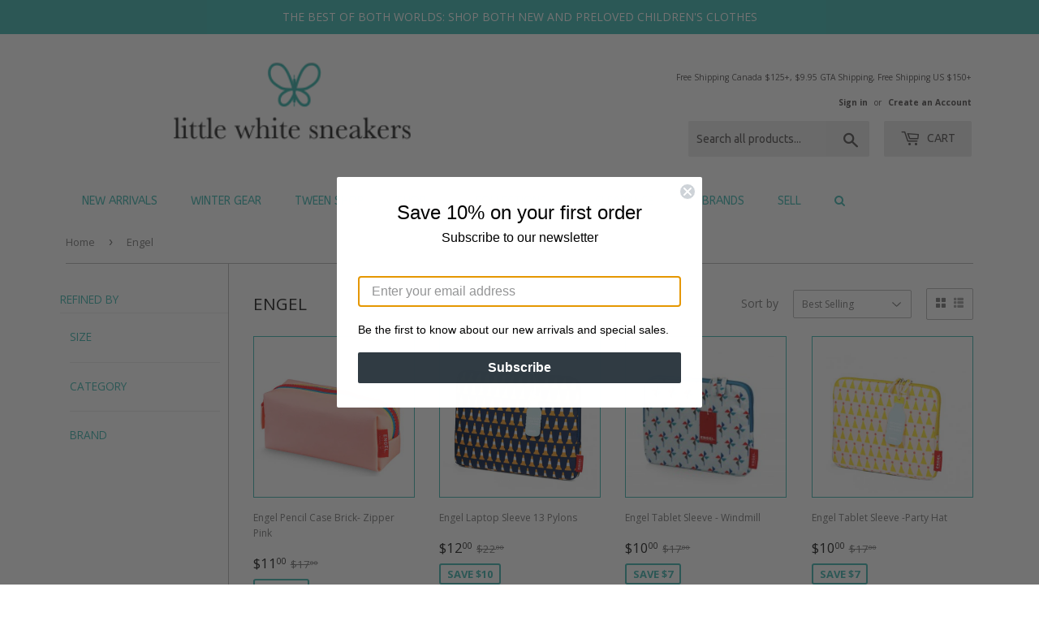

--- FILE ---
content_type: text/html; charset=utf-8
request_url: https://www.littlewhitesneakers.com/en-us/collections/engel
body_size: 32450
content:
<!doctype html>
<!--[if lt IE 7]><html class="no-js lt-ie9 lt-ie8 lt-ie7" lang="en"> <![endif]-->
<!--[if IE 7]><html class="no-js lt-ie9 lt-ie8" lang="en"> <![endif]-->
<!--[if IE 8]><html class="no-js lt-ie9" lang="en"> <![endif]-->
<!--[if IE 9 ]><html class="ie9 no-js"> <![endif]-->
<!--[if (gt IE 9)|!(IE)]><!--> <html class="no-touch no-js"> <!--<![endif]-->
<head>
  <script>(function(H){H.className=H.className.replace(/\bno-js\b/,'js')})(document.documentElement)</script>
  <!-- Basic page needs ================================================== -->
  <meta charset="utf-8">
  <meta http-equiv="X-UA-Compatible" content="IE=edge,chrome=1">

  
  <link rel="shortcut icon" href="//www.littlewhitesneakers.com/cdn/shop/files/1Artboard_4LWS_32x32.png?v=1632333353" type="image/png" />
  

  <!-- Title and description ================================================== -->
  <title>
  Engel &ndash; Little White Sneakers
  </title>


  

  <!-- Product meta ================================================== -->
  <!-- /snippets/social-meta-tags.liquid -->




<meta property="og:site_name" content="Little White Sneakers">
<meta property="og:url" content="https://www.littlewhitesneakers.com/en-us/collections/engel">
<meta property="og:title" content="Engel">
<meta property="og:type" content="product.group">
<meta property="og:description" content="Little White Sneakers sells high-end & designer second-hand kids clothes, from brands like Burberry, jacadi, Ralph Lauren & crewcuts. All for 85% off retail.">

<meta property="og:image" content="http://www.littlewhitesneakers.com/cdn/shop/collections/Screen_Shot_2021-08-06_at_8.59.14_PM_1200x1200.png?v=1628298095">
<meta property="og:image:secure_url" content="https://www.littlewhitesneakers.com/cdn/shop/collections/Screen_Shot_2021-08-06_at_8.59.14_PM_1200x1200.png?v=1628298095">


  <meta name="twitter:site" content="@lilwhitesneaks">

<meta name="twitter:card" content="summary_large_image">
<meta name="twitter:title" content="Engel">
<meta name="twitter:description" content="Little White Sneakers sells high-end & designer second-hand kids clothes, from brands like Burberry, jacadi, Ralph Lauren & crewcuts. All for 85% off retail.">


  <!-- Helpers ================================================== -->
  <link rel="canonical" href="https://www.littlewhitesneakers.com/en-us/collections/engel">
  <meta name="viewport" content="width=device-width,initial-scale=1">

  <!-- CSS ================================================== -->
  <link href="//www.littlewhitesneakers.com/cdn/shop/t/10/assets/theme.scss.css?v=42921402767767602421768497382" rel="stylesheet" type="text/css" media="all" />
  
  
  
  <link href="//fonts.googleapis.com/css?family=Open+Sans:400,700" rel="stylesheet" type="text/css" media="all" />


  


  
    
    
    <link href="//fonts.googleapis.com/css?family=Ubuntu:400" rel="stylesheet" type="text/css" media="all" />
  



  <!-- Header hook for plugins ================================================== -->
  <script>window.performance && window.performance.mark && window.performance.mark('shopify.content_for_header.start');</script><meta name="google-site-verification" content="42WSp8ZW1pgZ3b5CdcNHWsxKc_ccc6Us7t8t3m0cySA">
<meta id="shopify-digital-wallet" name="shopify-digital-wallet" content="/3117453/digital_wallets/dialog">
<meta name="shopify-checkout-api-token" content="47f23591d896477da83e20339197c648">
<meta id="in-context-paypal-metadata" data-shop-id="3117453" data-venmo-supported="false" data-environment="production" data-locale="en_US" data-paypal-v4="true" data-currency="USD">
<link rel="alternate" type="application/atom+xml" title="Feed" href="/en-us/collections/engel.atom" />
<link rel="alternate" hreflang="x-default" href="https://www.littlewhitesneakers.com/collections/engel">
<link rel="alternate" hreflang="en" href="https://www.littlewhitesneakers.com/collections/engel">
<link rel="alternate" hreflang="en-US" href="https://www.littlewhitesneakers.com/en-us/collections/engel">
<link rel="alternate" type="application/json+oembed" href="https://www.littlewhitesneakers.com/en-us/collections/engel.oembed">
<script async="async" src="/checkouts/internal/preloads.js?locale=en-US"></script>
<link rel="preconnect" href="https://shop.app" crossorigin="anonymous">
<script async="async" src="https://shop.app/checkouts/internal/preloads.js?locale=en-US&shop_id=3117453" crossorigin="anonymous"></script>
<script id="apple-pay-shop-capabilities" type="application/json">{"shopId":3117453,"countryCode":"CA","currencyCode":"USD","merchantCapabilities":["supports3DS"],"merchantId":"gid:\/\/shopify\/Shop\/3117453","merchantName":"Little White Sneakers","requiredBillingContactFields":["postalAddress","email","phone"],"requiredShippingContactFields":["postalAddress","email","phone"],"shippingType":"shipping","supportedNetworks":["visa","masterCard","amex","discover","interac","jcb"],"total":{"type":"pending","label":"Little White Sneakers","amount":"1.00"},"shopifyPaymentsEnabled":true,"supportsSubscriptions":true}</script>
<script id="shopify-features" type="application/json">{"accessToken":"47f23591d896477da83e20339197c648","betas":["rich-media-storefront-analytics"],"domain":"www.littlewhitesneakers.com","predictiveSearch":true,"shopId":3117453,"locale":"en"}</script>
<script>var Shopify = Shopify || {};
Shopify.shop = "rack-pinion.myshopify.com";
Shopify.locale = "en";
Shopify.currency = {"active":"USD","rate":"0.73327494"};
Shopify.country = "US";
Shopify.theme = {"name":"New LWS Theme - HC - 26 Apr '18","id":14988279865,"schema_name":"Supply","schema_version":"3.2.1","theme_store_id":679,"role":"main"};
Shopify.theme.handle = "null";
Shopify.theme.style = {"id":null,"handle":null};
Shopify.cdnHost = "www.littlewhitesneakers.com/cdn";
Shopify.routes = Shopify.routes || {};
Shopify.routes.root = "/en-us/";</script>
<script type="module">!function(o){(o.Shopify=o.Shopify||{}).modules=!0}(window);</script>
<script>!function(o){function n(){var o=[];function n(){o.push(Array.prototype.slice.apply(arguments))}return n.q=o,n}var t=o.Shopify=o.Shopify||{};t.loadFeatures=n(),t.autoloadFeatures=n()}(window);</script>
<script>
  window.ShopifyPay = window.ShopifyPay || {};
  window.ShopifyPay.apiHost = "shop.app\/pay";
  window.ShopifyPay.redirectState = null;
</script>
<script id="shop-js-analytics" type="application/json">{"pageType":"collection"}</script>
<script defer="defer" async type="module" src="//www.littlewhitesneakers.com/cdn/shopifycloud/shop-js/modules/v2/client.init-shop-cart-sync_C5BV16lS.en.esm.js"></script>
<script defer="defer" async type="module" src="//www.littlewhitesneakers.com/cdn/shopifycloud/shop-js/modules/v2/chunk.common_CygWptCX.esm.js"></script>
<script type="module">
  await import("//www.littlewhitesneakers.com/cdn/shopifycloud/shop-js/modules/v2/client.init-shop-cart-sync_C5BV16lS.en.esm.js");
await import("//www.littlewhitesneakers.com/cdn/shopifycloud/shop-js/modules/v2/chunk.common_CygWptCX.esm.js");

  window.Shopify.SignInWithShop?.initShopCartSync?.({"fedCMEnabled":true,"windoidEnabled":true});

</script>
<script>
  window.Shopify = window.Shopify || {};
  if (!window.Shopify.featureAssets) window.Shopify.featureAssets = {};
  window.Shopify.featureAssets['shop-js'] = {"shop-cart-sync":["modules/v2/client.shop-cart-sync_ZFArdW7E.en.esm.js","modules/v2/chunk.common_CygWptCX.esm.js"],"init-fed-cm":["modules/v2/client.init-fed-cm_CmiC4vf6.en.esm.js","modules/v2/chunk.common_CygWptCX.esm.js"],"shop-button":["modules/v2/client.shop-button_tlx5R9nI.en.esm.js","modules/v2/chunk.common_CygWptCX.esm.js"],"shop-cash-offers":["modules/v2/client.shop-cash-offers_DOA2yAJr.en.esm.js","modules/v2/chunk.common_CygWptCX.esm.js","modules/v2/chunk.modal_D71HUcav.esm.js"],"init-windoid":["modules/v2/client.init-windoid_sURxWdc1.en.esm.js","modules/v2/chunk.common_CygWptCX.esm.js"],"shop-toast-manager":["modules/v2/client.shop-toast-manager_ClPi3nE9.en.esm.js","modules/v2/chunk.common_CygWptCX.esm.js"],"init-shop-email-lookup-coordinator":["modules/v2/client.init-shop-email-lookup-coordinator_B8hsDcYM.en.esm.js","modules/v2/chunk.common_CygWptCX.esm.js"],"init-shop-cart-sync":["modules/v2/client.init-shop-cart-sync_C5BV16lS.en.esm.js","modules/v2/chunk.common_CygWptCX.esm.js"],"avatar":["modules/v2/client.avatar_BTnouDA3.en.esm.js"],"pay-button":["modules/v2/client.pay-button_FdsNuTd3.en.esm.js","modules/v2/chunk.common_CygWptCX.esm.js"],"init-customer-accounts":["modules/v2/client.init-customer-accounts_DxDtT_ad.en.esm.js","modules/v2/client.shop-login-button_C5VAVYt1.en.esm.js","modules/v2/chunk.common_CygWptCX.esm.js","modules/v2/chunk.modal_D71HUcav.esm.js"],"init-shop-for-new-customer-accounts":["modules/v2/client.init-shop-for-new-customer-accounts_ChsxoAhi.en.esm.js","modules/v2/client.shop-login-button_C5VAVYt1.en.esm.js","modules/v2/chunk.common_CygWptCX.esm.js","modules/v2/chunk.modal_D71HUcav.esm.js"],"shop-login-button":["modules/v2/client.shop-login-button_C5VAVYt1.en.esm.js","modules/v2/chunk.common_CygWptCX.esm.js","modules/v2/chunk.modal_D71HUcav.esm.js"],"init-customer-accounts-sign-up":["modules/v2/client.init-customer-accounts-sign-up_CPSyQ0Tj.en.esm.js","modules/v2/client.shop-login-button_C5VAVYt1.en.esm.js","modules/v2/chunk.common_CygWptCX.esm.js","modules/v2/chunk.modal_D71HUcav.esm.js"],"shop-follow-button":["modules/v2/client.shop-follow-button_Cva4Ekp9.en.esm.js","modules/v2/chunk.common_CygWptCX.esm.js","modules/v2/chunk.modal_D71HUcav.esm.js"],"checkout-modal":["modules/v2/client.checkout-modal_BPM8l0SH.en.esm.js","modules/v2/chunk.common_CygWptCX.esm.js","modules/v2/chunk.modal_D71HUcav.esm.js"],"lead-capture":["modules/v2/client.lead-capture_Bi8yE_yS.en.esm.js","modules/v2/chunk.common_CygWptCX.esm.js","modules/v2/chunk.modal_D71HUcav.esm.js"],"shop-login":["modules/v2/client.shop-login_D6lNrXab.en.esm.js","modules/v2/chunk.common_CygWptCX.esm.js","modules/v2/chunk.modal_D71HUcav.esm.js"],"payment-terms":["modules/v2/client.payment-terms_CZxnsJam.en.esm.js","modules/v2/chunk.common_CygWptCX.esm.js","modules/v2/chunk.modal_D71HUcav.esm.js"]};
</script>
<script>(function() {
  var isLoaded = false;
  function asyncLoad() {
    if (isLoaded) return;
    isLoaded = true;
    var urls = ["\/\/code.tidio.co\/xmrnrkdjy3rkxoxigbrl1wkox5lnazxr.js?shop=rack-pinion.myshopify.com","\/\/www.powr.io\/powr.js?powr-token=rack-pinion.myshopify.com\u0026external-type=shopify\u0026shop=rack-pinion.myshopify.com","https:\/\/most-viewed-products.herokuapp.com\/app\/main.min.js?shop=rack-pinion.myshopify.com"];
    for (var i = 0; i < urls.length; i++) {
      var s = document.createElement('script');
      s.type = 'text/javascript';
      s.async = true;
      s.src = urls[i];
      var x = document.getElementsByTagName('script')[0];
      x.parentNode.insertBefore(s, x);
    }
  };
  if(window.attachEvent) {
    window.attachEvent('onload', asyncLoad);
  } else {
    window.addEventListener('load', asyncLoad, false);
  }
})();</script>
<script id="__st">var __st={"a":3117453,"offset":-18000,"reqid":"d450af25-f83e-4c2c-abb9-867603a3da4c-1768696239","pageurl":"www.littlewhitesneakers.com\/en-us\/collections\/engel","u":"fb4fa82f47f0","p":"collection","rtyp":"collection","rid":275525927089};</script>
<script>window.ShopifyPaypalV4VisibilityTracking = true;</script>
<script id="captcha-bootstrap">!function(){'use strict';const t='contact',e='account',n='new_comment',o=[[t,t],['blogs',n],['comments',n],[t,'customer']],c=[[e,'customer_login'],[e,'guest_login'],[e,'recover_customer_password'],[e,'create_customer']],r=t=>t.map((([t,e])=>`form[action*='/${t}']:not([data-nocaptcha='true']) input[name='form_type'][value='${e}']`)).join(','),a=t=>()=>t?[...document.querySelectorAll(t)].map((t=>t.form)):[];function s(){const t=[...o],e=r(t);return a(e)}const i='password',u='form_key',d=['recaptcha-v3-token','g-recaptcha-response','h-captcha-response',i],f=()=>{try{return window.sessionStorage}catch{return}},m='__shopify_v',_=t=>t.elements[u];function p(t,e,n=!1){try{const o=window.sessionStorage,c=JSON.parse(o.getItem(e)),{data:r}=function(t){const{data:e,action:n}=t;return t[m]||n?{data:e,action:n}:{data:t,action:n}}(c);for(const[e,n]of Object.entries(r))t.elements[e]&&(t.elements[e].value=n);n&&o.removeItem(e)}catch(o){console.error('form repopulation failed',{error:o})}}const l='form_type',E='cptcha';function T(t){t.dataset[E]=!0}const w=window,h=w.document,L='Shopify',v='ce_forms',y='captcha';let A=!1;((t,e)=>{const n=(g='f06e6c50-85a8-45c8-87d0-21a2b65856fe',I='https://cdn.shopify.com/shopifycloud/storefront-forms-hcaptcha/ce_storefront_forms_captcha_hcaptcha.v1.5.2.iife.js',D={infoText:'Protected by hCaptcha',privacyText:'Privacy',termsText:'Terms'},(t,e,n)=>{const o=w[L][v],c=o.bindForm;if(c)return c(t,g,e,D).then(n);var r;o.q.push([[t,g,e,D],n]),r=I,A||(h.body.append(Object.assign(h.createElement('script'),{id:'captcha-provider',async:!0,src:r})),A=!0)});var g,I,D;w[L]=w[L]||{},w[L][v]=w[L][v]||{},w[L][v].q=[],w[L][y]=w[L][y]||{},w[L][y].protect=function(t,e){n(t,void 0,e),T(t)},Object.freeze(w[L][y]),function(t,e,n,w,h,L){const[v,y,A,g]=function(t,e,n){const i=e?o:[],u=t?c:[],d=[...i,...u],f=r(d),m=r(i),_=r(d.filter((([t,e])=>n.includes(e))));return[a(f),a(m),a(_),s()]}(w,h,L),I=t=>{const e=t.target;return e instanceof HTMLFormElement?e:e&&e.form},D=t=>v().includes(t);t.addEventListener('submit',(t=>{const e=I(t);if(!e)return;const n=D(e)&&!e.dataset.hcaptchaBound&&!e.dataset.recaptchaBound,o=_(e),c=g().includes(e)&&(!o||!o.value);(n||c)&&t.preventDefault(),c&&!n&&(function(t){try{if(!f())return;!function(t){const e=f();if(!e)return;const n=_(t);if(!n)return;const o=n.value;o&&e.removeItem(o)}(t);const e=Array.from(Array(32),(()=>Math.random().toString(36)[2])).join('');!function(t,e){_(t)||t.append(Object.assign(document.createElement('input'),{type:'hidden',name:u})),t.elements[u].value=e}(t,e),function(t,e){const n=f();if(!n)return;const o=[...t.querySelectorAll(`input[type='${i}']`)].map((({name:t})=>t)),c=[...d,...o],r={};for(const[a,s]of new FormData(t).entries())c.includes(a)||(r[a]=s);n.setItem(e,JSON.stringify({[m]:1,action:t.action,data:r}))}(t,e)}catch(e){console.error('failed to persist form',e)}}(e),e.submit())}));const S=(t,e)=>{t&&!t.dataset[E]&&(n(t,e.some((e=>e===t))),T(t))};for(const o of['focusin','change'])t.addEventListener(o,(t=>{const e=I(t);D(e)&&S(e,y())}));const B=e.get('form_key'),M=e.get(l),P=B&&M;t.addEventListener('DOMContentLoaded',(()=>{const t=y();if(P)for(const e of t)e.elements[l].value===M&&p(e,B);[...new Set([...A(),...v().filter((t=>'true'===t.dataset.shopifyCaptcha))])].forEach((e=>S(e,t)))}))}(h,new URLSearchParams(w.location.search),n,t,e,['guest_login'])})(!0,!0)}();</script>
<script integrity="sha256-4kQ18oKyAcykRKYeNunJcIwy7WH5gtpwJnB7kiuLZ1E=" data-source-attribution="shopify.loadfeatures" defer="defer" src="//www.littlewhitesneakers.com/cdn/shopifycloud/storefront/assets/storefront/load_feature-a0a9edcb.js" crossorigin="anonymous"></script>
<script crossorigin="anonymous" defer="defer" src="//www.littlewhitesneakers.com/cdn/shopifycloud/storefront/assets/shopify_pay/storefront-65b4c6d7.js?v=20250812"></script>
<script data-source-attribution="shopify.dynamic_checkout.dynamic.init">var Shopify=Shopify||{};Shopify.PaymentButton=Shopify.PaymentButton||{isStorefrontPortableWallets:!0,init:function(){window.Shopify.PaymentButton.init=function(){};var t=document.createElement("script");t.src="https://www.littlewhitesneakers.com/cdn/shopifycloud/portable-wallets/latest/portable-wallets.en.js",t.type="module",document.head.appendChild(t)}};
</script>
<script data-source-attribution="shopify.dynamic_checkout.buyer_consent">
  function portableWalletsHideBuyerConsent(e){var t=document.getElementById("shopify-buyer-consent"),n=document.getElementById("shopify-subscription-policy-button");t&&n&&(t.classList.add("hidden"),t.setAttribute("aria-hidden","true"),n.removeEventListener("click",e))}function portableWalletsShowBuyerConsent(e){var t=document.getElementById("shopify-buyer-consent"),n=document.getElementById("shopify-subscription-policy-button");t&&n&&(t.classList.remove("hidden"),t.removeAttribute("aria-hidden"),n.addEventListener("click",e))}window.Shopify?.PaymentButton&&(window.Shopify.PaymentButton.hideBuyerConsent=portableWalletsHideBuyerConsent,window.Shopify.PaymentButton.showBuyerConsent=portableWalletsShowBuyerConsent);
</script>
<script data-source-attribution="shopify.dynamic_checkout.cart.bootstrap">document.addEventListener("DOMContentLoaded",(function(){function t(){return document.querySelector("shopify-accelerated-checkout-cart, shopify-accelerated-checkout")}if(t())Shopify.PaymentButton.init();else{new MutationObserver((function(e,n){t()&&(Shopify.PaymentButton.init(),n.disconnect())})).observe(document.body,{childList:!0,subtree:!0})}}));
</script>
<script id='scb4127' type='text/javascript' async='' src='https://www.littlewhitesneakers.com/cdn/shopifycloud/privacy-banner/storefront-banner.js'></script><link id="shopify-accelerated-checkout-styles" rel="stylesheet" media="screen" href="https://www.littlewhitesneakers.com/cdn/shopifycloud/portable-wallets/latest/accelerated-checkout-backwards-compat.css" crossorigin="anonymous">
<style id="shopify-accelerated-checkout-cart">
        #shopify-buyer-consent {
  margin-top: 1em;
  display: inline-block;
  width: 100%;
}

#shopify-buyer-consent.hidden {
  display: none;
}

#shopify-subscription-policy-button {
  background: none;
  border: none;
  padding: 0;
  text-decoration: underline;
  font-size: inherit;
  cursor: pointer;
}

#shopify-subscription-policy-button::before {
  box-shadow: none;
}

      </style>

<script>window.performance && window.performance.mark && window.performance.mark('shopify.content_for_header.end');</script>

  

<!--[if lt IE 9]>
<script src="//cdnjs.cloudflare.com/ajax/libs/html5shiv/3.7.2/html5shiv.min.js" type="text/javascript"></script>
<![endif]-->
<!--[if (lte IE 9) ]><script src="//www.littlewhitesneakers.com/cdn/shop/t/10/assets/match-media.min.js?58204" type="text/javascript"></script><![endif]-->


  
  

  <script src="//www.littlewhitesneakers.com/cdn/shop/t/10/assets/jquery-2.2.3.min.js?v=58211863146907186831524778816" type="text/javascript"></script>

  <!--[if (gt IE 9)|!(IE)]><!--><script src="//www.littlewhitesneakers.com/cdn/shop/t/10/assets/lazysizes.min.js?v=8147953233334221341524778816" async="async"></script><!--<![endif]-->
  <!--[if lte IE 9]><script src="//www.littlewhitesneakers.com/cdn/shop/t/10/assets/lazysizes.min.js?v=8147953233334221341524778816"></script><![endif]-->

  <!--[if (gt IE 9)|!(IE)]><!--><script src="//www.littlewhitesneakers.com/cdn/shop/t/10/assets/vendor.js?v=23204533626406551281524778817" defer="defer"></script><!--<![endif]-->
  <!--[if lte IE 9]><script src="//www.littlewhitesneakers.com/cdn/shop/t/10/assets/vendor.js?v=23204533626406551281524778817"></script><![endif]-->

  <!--[if (gt IE 9)|!(IE)]><!--><script src="//www.littlewhitesneakers.com/cdn/shop/t/10/assets/theme.js?v=174360867385385325551524951060" defer="defer"></script><!--<![endif]-->
  <!--[if lte IE 9]><script src="//www.littlewhitesneakers.com/cdn/shop/t/10/assets/theme.js?v=174360867385385325551524951060"></script><![endif]-->


<script src="//staticxx.s3.amazonaws.com/aio_stats_lib_v1.min.js?v=1.0"></script><!-- BEGIN app block: shopify://apps/powerful-form-builder/blocks/app-embed/e4bcb1eb-35b2-42e6-bc37-bfe0e1542c9d --><script type="text/javascript" hs-ignore data-cookieconsent="ignore">
  var Globo = Globo || {};
  var globoFormbuilderRecaptchaInit = function(){};
  var globoFormbuilderHcaptchaInit = function(){};
  window.Globo.FormBuilder = window.Globo.FormBuilder || {};
  window.Globo.FormBuilder.shop = {"configuration":{"money_format":"<span class=money>${{amount}}</span>"},"pricing":{"features":{"bulkOrderForm":false,"cartForm":false,"fileUpload":2,"removeCopyright":false}},"settings":{"copyright":"Powered by <a href=\"https://globosoftware.net\" target=\"_blank\">Globo</a> <a href=\"https://apps.shopify.com/form-builder-contact-form\" target=\"_blank\">Form Builder</a>","hideWaterMark":false,"reCaptcha":{"recaptchaType":"v2","siteKey":false,"languageCode":"en"},"scrollTop":false,"additionalColumns":[]},"encryption_form_id":1,"url":"https://app.powerfulform.com/"};

  if(window.Globo.FormBuilder.shop.settings.customCssEnabled && window.Globo.FormBuilder.shop.settings.customCssCode){
    const customStyle = document.createElement('style');
    customStyle.type = 'text/css';
    customStyle.innerHTML = window.Globo.FormBuilder.shop.settings.customCssCode;
    document.head.appendChild(customStyle);
  }

  window.Globo.FormBuilder.forms = [];
    
      
      
      
      window.Globo.FormBuilder.forms[175] = {"175":{"header":{"active":true,"title":"Daily Log","description":"\u003cp\u003e\u003cbr\u003e\u003c\/p\u003e"},"elements":[{"id":"group","type":"group","label":"Name \u0026 date, # of hours worked. ","description":"","elements":[{"id":"text","type":"text","label":"Name \u0026 date, # of hours worked. ","placeholder":"","description":"","limitCharacters":false,"characters":100,"hideLabel":false,"keepPositionLabel":false,"required":true,"ifHideLabel":false,"inputIcon":"","columnWidth":50},{"id":"text-2","type":"text","label":"Any returns? Please include sku returned, whether you were able to reconcile in system. How you processed return (ie. cash payment, gift card or moneris refund). Please include reason for the return","placeholder":"","description":"","limitCharacters":false,"characters":100,"hideLabel":false,"keepPositionLabel":false,"required":false,"ifHideLabel":false,"inputIcon":"","columnWidth":50},{"id":"email","type":"email","label":"Any cash payouts ? Amounts and why.Amounts and why. Not necessary to include change given out.","placeholder":"","description":"","limitCharacters":false,"characters":100,"hideLabel":false,"keepPositionLabel":false,"required":false,"ifHideLabel":false,"inputIcon":"","columnWidth":50},{"id":"phone","type":"phone","label":"Any gift cards issued. Amounts, to whom and why.","placeholder":"","description":"","validatePhone":false,"onlyShowFlag":false,"defaultCountryCode":"us","limitCharacters":false,"characters":100,"hideLabel":false,"keepPositionLabel":false,"required":false,"ifHideLabel":false,"inputIcon":"","columnWidth":50},{"id":"textarea","type":"textarea","label":"Anything customers were looking for that we didn't have?","placeholder":"","description":"","limitCharacters":false,"characters":100,"hideLabel":false,"keepPositionLabel":false,"required":false,"ifHideLabel":false,"columnWidth":100},{"id":"textarea-3","type":"textarea","label":"Number of instagram stories completed. (Goal is  5-10 per day) ","placeholder":"","description":"","limitCharacters":false,"characters":100,"hideLabel":false,"keepPositionLabel":false,"required":false,"ifHideLabel":false,"columnWidth":50},{"id":"textarea-4","type":"textarea","label":"Number of products quoted \u0026 number of products photographed (aiming for the team to get to 250\/week so please try to do what you can on slower days).   ","placeholder":"","description":"","limitCharacters":false,"characters":100,"hideLabel":false,"keepPositionLabel":false,"required":false,"ifHideLabel":false,"columnWidth":50},{"id":"textarea-5","type":"textarea","label":"General comments about day (e.g. organized shoes, lots of customers in the store at noon). Any notes for the person opening tomorrow (e.g. tasks not finisched, etc.)","placeholder":"","description":"","limitCharacters":false,"characters":100,"hideLabel":false,"keepPositionLabel":false,"required":false,"ifHideLabel":false,"columnWidth":50},{"id":"textarea-6","type":"textarea","label":"Cash Count - Please count the number of billls\/coins in the cash at the end of your shift. No need to tally the amounts (we will do this). ","placeholder":"Cash Count at Close - $100\/$50\/$20","description":"","limitCharacters":false,"characters":100,"hideLabel":false,"keepPositionLabel":false,"required":false,"ifHideLabel":false,"columnWidth":50},{"id":"textarea-7","type":"textarea","label":"","placeholder":"Cash - $10","description":"","limitCharacters":false,"characters":100,"hideLabel":false,"keepPositionLabel":false,"required":false,"ifHideLabel":false,"columnWidth":50},{"id":"textarea-8","type":"textarea","label":"","placeholder":"Cash - $5","description":"","limitCharacters":false,"characters":100,"hideLabel":false,"keepPositionLabel":false,"required":false,"ifHideLabel":false,"columnWidth":50},{"id":"textarea-9","type":"textarea","label":"","placeholder":"Cash - $2","description":"","limitCharacters":false,"characters":100,"hideLabel":false,"keepPositionLabel":false,"required":false,"ifHideLabel":false,"columnWidth":50},{"id":"textarea-10","type":"textarea","label":"","placeholder":"Cash - $1","description":"","limitCharacters":false,"characters":100,"hideLabel":false,"keepPositionLabel":false,"required":false,"ifHideLabel":false,"columnWidth":50}],"add-elements":null,"conditionalFieldForAllElements":false},{"id":"textarea-2","type":"textarea","label":"Number of instagram stories completed. (Goal is  5-10 per day) ","placeholder":"","description":"","limitCharacters":false,"characters":100,"hideLabel":false,"keepPositionLabel":false,"required":false,"ifHideLabel":false,"columnWidth":50}],"add-elements":null,"footer":{"description":"","previousText":"Previous","nextText":"Next","submitText":"Submit","resetButton":false,"resetButtonText":"Reset","submitFullWidth":false,"submitAlignment":"left"},"mail":{"admin":null,"customer":{"enable":true,"emailType":"elementEmail","selectEmail":"onlyEmail","emailId":"email","emailConditional":false,"note":"You can use variables which will help you create a dynamic content","subject":"Thanks for submitting","content":"\u003ctable class=\"header row\" style=\"width: 100%; border-spacing: 0; border-collapse: collapse; margin: 40px 0 20px;\"\u003e\n\u003ctbody\u003e\n\u003ctr\u003e\n\u003ctd class=\"header__cell\" style=\"font-family: -apple-system, BlinkMacSystemFont, Roboto, Oxygen, Ubuntu, Cantarell, Fira Sans, Droid Sans, Helvetica Neue, sans-serif;\"\u003e\u003ccenter\u003e\n\u003ctable class=\"container\" style=\"width: 559px; text-align: left; border-spacing: 0px; border-collapse: collapse; margin: 0px auto;\"\u003e\n\u003ctbody\u003e\n\u003ctr\u003e\n\u003ctd style=\"font-family: -apple-system, BlinkMacSystemFont, Roboto, Oxygen, Ubuntu, Cantarell, 'Fira Sans', 'Droid Sans', 'Helvetica Neue', sans-serif; width: 544.219px;\"\u003e\n\u003ctable class=\"row\" style=\"width: 100%; border-spacing: 0; border-collapse: collapse;\"\u003e\n\u003ctbody\u003e\n\u003ctr\u003e\n\u003ctd class=\"shop-name__cell\" style=\"font-family: -apple-system, BlinkMacSystemFont, Roboto, Oxygen, Ubuntu, Cantarell, Fira Sans, Droid Sans, Helvetica Neue, sans-serif;\"\u003e\n\u003ch1 class=\"shop-name__text\" style=\"font-weight: normal; font-size: 30px; color: #333; margin: 0;\"\u003e\u003ca class=\"shop_name\" target=\"_blank\" rel=\"noopener\"\u003eShop\u003c\/a\u003e\u003c\/h1\u003e\n\u003c\/td\u003e\n\u003ctd class=\"order-number__cell\" style=\"font-family: -apple-system, BlinkMacSystemFont, Roboto, Oxygen, Ubuntu, Cantarell, Fira Sans, Droid Sans, Helvetica Neue, sans-serif; font-size: 14px; color: #999;\" align=\"right\"\u003e\u0026nbsp;\u003c\/td\u003e\n\u003c\/tr\u003e\n\u003c\/tbody\u003e\n\u003c\/table\u003e\n\u003c\/td\u003e\n\u003c\/tr\u003e\n\u003c\/tbody\u003e\n\u003c\/table\u003e\n\u003c\/center\u003e\u003c\/td\u003e\n\u003c\/tr\u003e\n\u003c\/tbody\u003e\n\u003c\/table\u003e\n\u003ctable class=\"row content\" style=\"width: 100%; border-spacing: 0; border-collapse: collapse;\"\u003e\n\u003ctbody\u003e\n\u003ctr\u003e\n\u003ctd class=\"content__cell\" style=\"font-family: -apple-system, BlinkMacSystemFont, Roboto, Oxygen, Ubuntu, Cantarell, Fira Sans, Droid Sans, Helvetica Neue, sans-serif; padding-bottom: 40px;\"\u003e\u003ccenter\u003e\n\u003ctable class=\"container\" style=\"width: 560px; text-align: left; border-spacing: 0; border-collapse: collapse; margin: 0 auto;\"\u003e\n\u003ctbody\u003e\n\u003ctr\u003e\n\u003ctd style=\"font-family: -apple-system, BlinkMacSystemFont, Roboto, Oxygen, Ubuntu, Cantarell, Fira Sans, Droid Sans, Helvetica Neue, sans-serif;\"\u003e\n\u003ch2 class=\"quote-heading\" style=\"font-weight: normal; font-size: 24px; margin: 0 0 10px;\"\u003eThanks for your submission\u003c\/h2\u003e\n\u003cp class=\"quote-heading-message\"\u003eHi, we are getting your submission. We will get back to you shortly.\u003c\/p\u003e\n\u003c\/td\u003e\n\u003c\/tr\u003e\n\u003c\/tbody\u003e\n\u003c\/table\u003e\n\u003ctable class=\"row section\" style=\"width: 100%; border-spacing: 0; border-collapse: collapse; border-top-width: 1px; border-top-color: #e5e5e5; border-top-style: solid;\"\u003e\n\u003ctbody\u003e\n\u003ctr\u003e\n\u003ctd class=\"section__cell\" style=\"font-family: -apple-system, BlinkMacSystemFont, Roboto, Oxygen, Ubuntu, Cantarell, Fira Sans, Droid Sans, Helvetica Neue, sans-serif; padding: 40px 0;\"\u003e\u003ccenter\u003e\n\u003ctable class=\"container\" style=\"width: 560px; text-align: left; border-spacing: 0; border-collapse: collapse; margin: 0 auto;\"\u003e\n\u003ctbody\u003e\n\u003ctr\u003e\n\u003ctd style=\"font-family: -apple-system, BlinkMacSystemFont, Roboto, Oxygen, Ubuntu, Cantarell, Fira Sans, Droid Sans, Helvetica Neue, sans-serif;\"\u003e\n\u003ch3 class=\"more-information\"\u003eMore information\u003c\/h3\u003e\n\u003cp\u003e{{data}}\u003c\/p\u003e\n\u003c\/td\u003e\n\u003c\/tr\u003e\n\u003c\/tbody\u003e\n\u003c\/table\u003e\n\u003c\/center\u003e\u003c\/td\u003e\n\u003c\/tr\u003e\n\u003c\/tbody\u003e\n\u003c\/table\u003e\n\u003ctable class=\"row footer\" style=\"width: 100%; border-spacing: 0; border-collapse: collapse; border-top-width: 1px; border-top-color: #e5e5e5; border-top-style: solid;\"\u003e\n\u003ctbody\u003e\n\u003ctr\u003e\n\u003ctd class=\"footer__cell\" style=\"font-family: -apple-system, BlinkMacSystemFont, Roboto, Oxygen, Ubuntu, Cantarell, Fira Sans, Droid Sans, Helvetica Neue, sans-serif; padding: 35px 0;\"\u003e\u003ccenter\u003e\n\u003ctable class=\"container\" style=\"width: 560px; text-align: left; border-spacing: 0; border-collapse: collapse; margin: 0 auto;\"\u003e\n\u003ctbody\u003e\n\u003ctr\u003e\n\u003ctd style=\"font-family: -apple-system, BlinkMacSystemFont, Roboto, Oxygen, Ubuntu, Cantarell, Fira Sans, Droid Sans, Helvetica Neue, sans-serif;\"\u003e\n\u003cp class=\"contact\" style=\"text-align: center;\"\u003eIf you have any questions, reply to this email or contact us at \u003ca href=\"mailto:hello@littlewhitesneakers.com\"\u003ehello@littlewhitesneakers.com\u003c\/a\u003e\u003c\/p\u003e\n\u003c\/td\u003e\n\u003c\/tr\u003e\n\u003ctr\u003e\n\u003ctd style=\"font-family: -apple-system, BlinkMacSystemFont, Roboto, Oxygen, Ubuntu, Cantarell, Fira Sans, Droid Sans, Helvetica Neue, sans-serif;\"\u003e\n\u003cp class=\"disclaimer__subtext\" style=\"color: #999; line-height: 150%; font-size: 14px; margin: 0; text-align: center;\"\u003eClick \u003ca href=\"[UNSUBSCRIBEURL]\"\u003ehere\u003c\/a\u003e to unsubscribe\u003c\/p\u003e\n\u003c\/td\u003e\n\u003c\/tr\u003e\n\u003c\/tbody\u003e\n\u003c\/table\u003e\n\u003c\/center\u003e\u003c\/td\u003e\n\u003c\/tr\u003e\n\u003c\/tbody\u003e\n\u003c\/table\u003e\n\u003c\/center\u003e\u003c\/td\u003e\n\u003c\/tr\u003e\n\u003c\/tbody\u003e\n\u003c\/table\u003e","islimitWidth":false,"maxWidth":"600"}},"appearance":{"layout":"boxed","width":600,"style":"classic","mainColor":"rgba(80,227,194,1)","headingColor":"#000","labelColor":"#000","descriptionColor":"#6c757d","optionColor":"#000","paragraphColor":"#000","paragraphBackground":"#fff","background":"color","backgroundColor":"#FFF","backgroundImage":"","backgroundImageAlignment":"middle","floatingIcon":"\u003csvg aria-hidden=\"true\" focusable=\"false\" data-prefix=\"far\" data-icon=\"envelope\" class=\"svg-inline--fa fa-envelope fa-w-16\" role=\"img\" xmlns=\"http:\/\/www.w3.org\/2000\/svg\" viewBox=\"0 0 512 512\"\u003e\u003cpath fill=\"currentColor\" d=\"M464 64H48C21.49 64 0 85.49 0 112v288c0 26.51 21.49 48 48 48h416c26.51 0 48-21.49 48-48V112c0-26.51-21.49-48-48-48zm0 48v40.805c-22.422 18.259-58.168 46.651-134.587 106.49-16.841 13.247-50.201 45.072-73.413 44.701-23.208.375-56.579-31.459-73.413-44.701C106.18 199.465 70.425 171.067 48 152.805V112h416zM48 400V214.398c22.914 18.251 55.409 43.862 104.938 82.646 21.857 17.205 60.134 55.186 103.062 54.955 42.717.231 80.509-37.199 103.053-54.947 49.528-38.783 82.032-64.401 104.947-82.653V400H48z\"\u003e\u003c\/path\u003e\u003c\/svg\u003e","floatingText":"","displayOnAllPage":false,"position":"bottom right","formType":"normalForm","newTemplate":true},"reCaptcha":{"enable":false,"note":"Please make sure that you have set Google reCaptcha v2 Site key and Secret key in \u003ca href=\"\/admin\/settings\"\u003eSettings\u003c\/a\u003e"},"errorMessage":{"required":"Please fill in field","invalid":"Invalid","invalidName":"Invalid name","invalidEmail":"Invalid email","invalidURL":"Invalid URL","invalidPhone":"Invalid phone","invalidNumber":"Invalid number","invalidPassword":"Invalid password","confirmPasswordNotMatch":"Confirmed password doesn't match","customerAlreadyExists":"Customer already exists","fileSizeLimit":"File size limit exceeded","fileNotAllowed":"File extension not allowed","requiredCaptcha":"Please, enter the captcha","requiredProducts":"Please select product","limitQuantity":"The number of products left in stock has been exceeded","shopifyInvalidPhone":"phone - Enter a valid phone number to use this delivery method","shopifyPhoneHasAlready":"phone - Phone has already been taken","shopifyInvalidProvice":"addresses.province - is not valid","otherError":"Something went wrong, please try again"},"afterSubmit":{"action":"clearForm","message":"\u003ch4\u003eThanks for getting in touch!\u0026nbsp;\u003c\/h4\u003e\u003cp\u003e\u003cbr\u003e\u003c\/p\u003e\u003cp\u003eWe appreciate you contacting us. One of our colleagues will get back in touch with you soon!\u003c\/p\u003e\u003cp\u003e\u003cbr\u003e\u003c\/p\u003e\u003cp\u003eHave a great day!\u003c\/p\u003e","redirectUrl":"","enableGa":false,"gaEventCategory":"Form Builder by Globo","gaEventAction":"Submit","gaEventLabel":"Contact us form","enableFpx":false,"fpxTrackerName":""},"integration":{"shopify":{"createAccount":false,"ifExist":"returnError","showMessage":false,"messageRedirectToLogin":"You already registered. Click \u003ca href=\"\/account\/login\"\u003ehere\u003c\/a\u003e to login","sendEmailInvite":false,"sendEmailInviteWhenExist":false,"acceptsMarketing":false,"overwriteCustomerExisting":true,"note":"Learn \u003ca href=\"https:\/\/www.google.com\/\" target=\"_blank\"\u003ehow to connect\u003c\/a\u003e form elements to Shopify customer data","integrationElements":{"text":"additional.first_name","text-2":"additional.last_name_2","email":"email","phone":"phone","textarea":"additional.address","textarea-3":"additional.textarea_1","textarea-4":"additional.textarea_2","textarea-5":"additional.textarea_3","textarea-6":"additional.textarea_4","textarea-7":"additional.textarea_5","textarea-8":"additional.textarea_6","textarea-9":"additional.textarea_7","textarea-10":"additional.textarea_8","textarea-2":"additional.textarea"}},"mailChimp":{"loading":"","enable":false,"list":false,"note":"Learn \u003ca href=\"https:\/\/www.google.com\/\" target=\"_blank\"\u003ehow to connect\u003c\/a\u003e form elements to Mailchimp subscriber data","integrationElements":[]},"klaviyo":{"loading":"","enable":false,"list":false,"note":"Learn \u003ca href=\"https:\/\/www.google.com\/\" target=\"_blank\"\u003ehow to connect\u003c\/a\u003e form elements to Klaviyo subscriber data","integrationElements":{"klaviyoemail":"","first_name":{"val":"","option":""},"last_name":{"val":"","option":""},"title":{"val":"","option":""},"organization":{"val":"","option":""},"phone_number":{"val":"","option":""},"address1":{"val":"","option":""},"address2":{"val":"","option":""},"city":{"val":"","option":""},"region":{"val":"","option":""},"zip":{"val":"","option":""},"country":{"val":"","option":""},"latitude":{"val":"","option":""},"longitude":{"val":"","option":""}}},"zapier":{"enable":false,"webhookUrl":""},"hubspot":{"loading":"","enable":false,"list":false,"integrationElements":[]},"omnisend":{"loading":"","enable":false,"integrationElements":{"email":{"val":"","option":""},"firstName":{"val":"","option":""},"lastName":{"val":"","option":""},"status":{"val":"","option":""},"country":{"val":"","option":""},"state":{"val":"","option":""},"city":{"val":"","option":""},"phone":{"val":"","option":""},"postalCode":{"val":"","option":""},"gender":{"val":"","option":""},"birthdate":{"val":"","option":""},"tags":{"val":"","option":""},"customProperties1":{"val":"","option":""},"customProperties2":{"val":"","option":""},"customProperties3":{"val":"","option":""},"customProperties4":{"val":"","option":""},"customProperties5":{"val":"","option":""}}},"getresponse":{"loading":"","enable":false,"list":false,"integrationElements":{"email":{"val":"","option":""},"name":{"val":"","option":""},"gender":{"val":"","option":""},"birthdate":{"val":"","option":""},"company":{"val":"","option":""},"city":{"val":"","option":""},"state":{"val":"","option":""},"street":{"val":"","option":""},"postal_code":{"val":"","option":""},"country":{"val":"","option":""},"phone":{"val":"","option":""},"fax":{"val":"","option":""},"comment":{"val":"","option":""},"ref":{"val":"","option":""},"url":{"val":"","option":""},"tags":{"val":"","option":""},"dayOfCycle":{"val":"","option":""},"scoring":{"val":"","option":""}}},"sendinblue":{"loading":"","enable":false,"list":false,"integrationElements":[]},"campaignmonitor":{"loading":"","enable":false,"list":false,"integrationElements":[]},"activecampaign":{"loading":"","enable":false,"list":[],"integrationElements":[]},"googleCalendar":{"loading":"","enable":false,"list":"","integrationElements":{"starttime":"","endtime":"","summary":"","location":"","description":"","attendees":""}},"googleSheet":{"loading":"","enable":false,"spreadsheetdestination":"","listFields":["textarea-2","textarea-3","textarea-4","textarea-5","textarea-6","textarea-7","textarea-8","textarea-9","textarea-10"],"submissionIp":false}},"accountPage":{"showAccountDetail":false,"registrationPage":false,"editAccountPage":false,"header":"Header","active":false,"title":"Account details","headerDescription":"Fill out the form to change account information","afterUpdate":"Message after update","message":"\u003ch5\u003eAccount edited successfully!\u003c\/h5\u003e","footer":"Footer","updateText":"Update","footerDescription":""},"publish":{"requiredLogin":false,"requiredLoginMessage":"Please \u003ca href='\/account\/login' title='login'\u003elogin\u003c\/a\u003e to continue","publishType":"embedCode","embedCode":"\u003cdiv class=\"globo-formbuilder\" data-id=\"MTc1\"\u003e\u003c\/div\u003e","shortCode":"{formbuilder:MTc1}","popup":"\u003cbutton class=\"globo-formbuilder-open\" data-id=\"MTc1\"\u003eOpen form\u003c\/button\u003e","lightbox":"\u003cdiv class=\"globo-form-publish-modal lightbox hidden\" data-id=\"MTc1\"\u003e\u003cdiv class=\"globo-form-modal-content\"\u003e\u003cdiv class=\"globo-formbuilder\" data-id=\"MTc1\"\u003e\u003c\/div\u003e\u003c\/div\u003e\u003c\/div\u003e","enableAddShortCode":false,"selectPage":"index","selectPositionOnPage":"top","selectTime":"forever","setCookie":"1","setCookieHours":"1","setCookieWeeks":"1"},"isStepByStepForm":false,"html":"\n\u003cdiv class=\"globo-form boxed-form globo-form-id-175\"\u003e\n\u003cstyle\u003e\n.globo-form-id-175 .globo-form-app{\n    max-width: 600px;\n    width: -webkit-fill-available;\n    \n    background-color: #FFF;\n    \n    \n}\n\n.globo-form-id-175 .globo-form-app .globo-heading{\n    color: #000\n}\n.globo-form-id-175 .globo-form-app .globo-description,\n.globo-form-id-175 .globo-form-app .header .globo-description{\n    color: #6c757d\n}\n.globo-form-id-175 .globo-form-app .globo-label,\n.globo-form-id-175 .globo-form-app .globo-form-control label.globo-label,\n.globo-form-id-175 .globo-form-app .globo-form-control label.globo-label span.label-content{\n    color: #000;\n    text-align: left !important;\n}\n.globo-form-id-175 .globo-form-app .globo-label.globo-position-label{\n    height: 20px !important;\n}\n.globo-form-id-175 .globo-form-app .globo-form-control .help-text.globo-description{\n    color: #6c757d\n}\n.globo-form-id-175 .globo-form-app .globo-form-control .checkbox-wrapper .globo-option,\n.globo-form-id-175 .globo-form-app .globo-form-control .radio-wrapper .globo-option\n{\n    color: #000\n}\n.globo-form-id-175 .globo-form-app .footer{\n    text-align:left;\n}\n.globo-form-id-175 .globo-form-app .footer button{\n    border:1px solid rgba(80,227,194,1);\n    \n}\n.globo-form-id-175 .globo-form-app .footer button.submit,\n.globo-form-id-175 .globo-form-app .footer button.checkout,\n.globo-form-id-175 .globo-form-app .footer button.action.loading .spinner{\n    background-color: rgba(80,227,194,1);\n    color : #000000;\n}\n.globo-form-id-175 .globo-form-app .globo-form-control .star-rating\u003efieldset:not(:checked)\u003elabel:before {\n    content: url('data:image\/svg+xml; utf8, \u003csvg aria-hidden=\"true\" focusable=\"false\" data-prefix=\"far\" data-icon=\"star\" class=\"svg-inline--fa fa-star fa-w-18\" role=\"img\" xmlns=\"http:\/\/www.w3.org\/2000\/svg\" viewBox=\"0 0 576 512\"\u003e\u003cpath fill=\"rgba(80,227,194,1)\" d=\"M528.1 171.5L382 150.2 316.7 17.8c-11.7-23.6-45.6-23.9-57.4 0L194 150.2 47.9 171.5c-26.2 3.8-36.7 36.1-17.7 54.6l105.7 103-25 145.5c-4.5 26.3 23.2 46 46.4 33.7L288 439.6l130.7 68.7c23.2 12.2 50.9-7.4 46.4-33.7l-25-145.5 105.7-103c19-18.5 8.5-50.8-17.7-54.6zM388.6 312.3l23.7 138.4L288 385.4l-124.3 65.3 23.7-138.4-100.6-98 139-20.2 62.2-126 62.2 126 139 20.2-100.6 98z\"\u003e\u003c\/path\u003e\u003c\/svg\u003e');\n}\n.globo-form-id-175 .globo-form-app .globo-form-control .star-rating\u003efieldset\u003einput:checked ~ label:before {\n    content: url('data:image\/svg+xml; utf8, \u003csvg aria-hidden=\"true\" focusable=\"false\" data-prefix=\"fas\" data-icon=\"star\" class=\"svg-inline--fa fa-star fa-w-18\" role=\"img\" xmlns=\"http:\/\/www.w3.org\/2000\/svg\" viewBox=\"0 0 576 512\"\u003e\u003cpath fill=\"rgba(80,227,194,1)\" d=\"M259.3 17.8L194 150.2 47.9 171.5c-26.2 3.8-36.7 36.1-17.7 54.6l105.7 103-25 145.5c-4.5 26.3 23.2 46 46.4 33.7L288 439.6l130.7 68.7c23.2 12.2 50.9-7.4 46.4-33.7l-25-145.5 105.7-103c19-18.5 8.5-50.8-17.7-54.6L382 150.2 316.7 17.8c-11.7-23.6-45.6-23.9-57.4 0z\"\u003e\u003c\/path\u003e\u003c\/svg\u003e');\n}\n.globo-form-id-175 .globo-form-app .globo-form-control .star-rating\u003efieldset:not(:checked)\u003elabel:hover:before,\n.globo-form-id-175 .globo-form-app .globo-form-control .star-rating\u003efieldset:not(:checked)\u003elabel:hover ~ label:before{\n    content : url('data:image\/svg+xml; utf8, \u003csvg aria-hidden=\"true\" focusable=\"false\" data-prefix=\"fas\" data-icon=\"star\" class=\"svg-inline--fa fa-star fa-w-18\" role=\"img\" xmlns=\"http:\/\/www.w3.org\/2000\/svg\" viewBox=\"0 0 576 512\"\u003e\u003cpath fill=\"rgba(80,227,194,1)\" d=\"M259.3 17.8L194 150.2 47.9 171.5c-26.2 3.8-36.7 36.1-17.7 54.6l105.7 103-25 145.5c-4.5 26.3 23.2 46 46.4 33.7L288 439.6l130.7 68.7c23.2 12.2 50.9-7.4 46.4-33.7l-25-145.5 105.7-103c19-18.5 8.5-50.8-17.7-54.6L382 150.2 316.7 17.8c-11.7-23.6-45.6-23.9-57.4 0z\"\u003e\u003c\/path\u003e\u003c\/svg\u003e')\n}\n.globo-form-id-175 .globo-form-app .globo-form-control .radio-wrapper .radio-input:checked ~ .radio-label:after {\n    background: rgba(80,227,194,1);\n    background: radial-gradient(rgba(80,227,194,1) 40%, #fff 45%);\n}\n.globo-form-id-175 .globo-form-app .globo-form-control .checkbox-wrapper .checkbox-input:checked ~ .checkbox-label:before {\n    border-color: rgba(80,227,194,1);\n    box-shadow: 0 4px 6px rgba(50,50,93,0.11), 0 1px 3px rgba(0,0,0,0.08);\n    background-color: rgba(80,227,194,1);\n}\n.globo-form-id-175 .globo-form-app .step.-completed .step__number,\n.globo-form-id-175 .globo-form-app .line.-progress,\n.globo-form-id-175 .globo-form-app .line.-start{\n    background-color: rgba(80,227,194,1);\n}\n.globo-form-id-175 .globo-form-app .checkmark__check,\n.globo-form-id-175 .globo-form-app .checkmark__circle{\n    stroke: rgba(80,227,194,1);\n}\n.globo-form-id-175 .floating-button{\n    background-color: rgba(80,227,194,1);\n}\n.globo-form-id-175 .globo-form-app .globo-form-control .checkbox-wrapper .checkbox-input ~ .checkbox-label:before,\n.globo-form-app .globo-form-control .radio-wrapper .radio-input ~ .radio-label:after{\n    border-color : rgba(80,227,194,1);\n}\n.globo-form-id-175 .flatpickr-day.selected, \n.globo-form-id-175 .flatpickr-day.startRange, \n.globo-form-id-175 .flatpickr-day.endRange, \n.globo-form-id-175 .flatpickr-day.selected.inRange, \n.globo-form-id-175 .flatpickr-day.startRange.inRange, \n.globo-form-id-175 .flatpickr-day.endRange.inRange, \n.globo-form-id-175 .flatpickr-day.selected:focus, \n.globo-form-id-175 .flatpickr-day.startRange:focus, \n.globo-form-id-175 .flatpickr-day.endRange:focus, \n.globo-form-id-175 .flatpickr-day.selected:hover, \n.globo-form-id-175 .flatpickr-day.startRange:hover, \n.globo-form-id-175 .flatpickr-day.endRange:hover, \n.globo-form-id-175 .flatpickr-day.selected.prevMonthDay, \n.globo-form-id-175 .flatpickr-day.startRange.prevMonthDay, \n.globo-form-id-175 .flatpickr-day.endRange.prevMonthDay, \n.globo-form-id-175 .flatpickr-day.selected.nextMonthDay, \n.globo-form-id-175 .flatpickr-day.startRange.nextMonthDay, \n.globo-form-id-175 .flatpickr-day.endRange.nextMonthDay {\n    background: rgba(80,227,194,1);\n    border-color: rgba(80,227,194,1);\n}\n.globo-form-id-175 .globo-paragraph,\n.globo-form-id-175 .globo-paragraph * {\n    background: #fff !important;\n    color: #000 !important;\n    width: 100%!important;\n}\n\u003c\/style\u003e\n\u003cdiv class=\"globo-form-app boxed-layout\"\u003e\n    \u003cdiv class=\"header dismiss hidden\" onclick=\"Globo.FormBuilder.closeModalForm(this)\"\u003e\n        \u003csvg width=20 height=20 viewBox=\"0 0 20 20\" class=\"\" focusable=\"false\" aria-hidden=\"true\"\u003e\u003cpath d=\"M11.414 10l4.293-4.293a.999.999 0 1 0-1.414-1.414L10 8.586 5.707 4.293a.999.999 0 1 0-1.414 1.414L8.586 10l-4.293 4.293a.999.999 0 1 0 1.414 1.414L10 11.414l4.293 4.293a.997.997 0 0 0 1.414 0 .999.999 0 0 0 0-1.414L11.414 10z\" fill-rule=\"evenodd\"\u003e\u003c\/path\u003e\u003c\/svg\u003e\n    \u003c\/div\u003e\n    \u003cform class=\"g-container\" novalidate action=\"\/api\/front\/form\/175\/send\" method=\"POST\" enctype=\"multipart\/form-data\" data-id=175\u003e\n        \n            \n            \u003cdiv class=\"header\"\u003e\n                \u003ch3 class=\"title globo-heading\"\u003eDaily Log\u003c\/h3\u003e\n                \n            \u003c\/div\u003e\n            \n        \n        \n            \u003cdiv class=\"content flex-wrap block-container\" data-id=175\u003e\n                \n                    \n                        \n                        \n                            \n\n\n\n\n\n\n\n\n\n\u003cdiv class=\"globo-form-control layout-2-column\" \u003e\n    \u003clabel for=\"175-text\" class=\"classic-label globo-label \"\u003e\u003cspan class=\"label-content\" data-label=\"Name \u0026 date, # of hours worked. \"\u003eName \u0026 date, # of hours worked. \u003c\/span\u003e\u003cspan class=\"text-danger text-smaller\"\u003e *\u003c\/span\u003e\u003c\/label\u003e\n    \u003cdiv class=\"globo-form-input\"\u003e\n        \n        \u003cinput type=\"text\"  data-type=\"text\" class=\"classic-input\" id=\"175-text\" name=\"text\" placeholder=\"\" presence  \u003e\n    \u003c\/div\u003e\n    \n    \u003csmall class=\"messages\"\u003e\u003c\/small\u003e\n\u003c\/div\u003e\n\n\n                        \n                            \n\n\n\n\n\n\n\n\n\n\u003cdiv class=\"globo-form-control layout-2-column\" \u003e\n    \u003clabel for=\"175-text-2\" class=\"classic-label globo-label \"\u003e\u003cspan class=\"label-content\" data-label=\"Any returns? Please include sku returned, whether you were able to reconcile in system. How you processed return (ie. cash payment, gift card or moneris refund). Please include reason for the return\"\u003eAny returns? Please include sku returned, whether you were able to reconcile in system. How you processed return (ie. cash payment, gift card or moneris refund). Please include reason for the return\u003c\/span\u003e\u003cspan\u003e\u003c\/span\u003e\u003c\/label\u003e\n    \u003cdiv class=\"globo-form-input\"\u003e\n        \n        \u003cinput type=\"text\"  data-type=\"text\" class=\"classic-input\" id=\"175-text-2\" name=\"text-2\" placeholder=\"\"   \u003e\n    \u003c\/div\u003e\n    \n    \u003csmall class=\"messages\"\u003e\u003c\/small\u003e\n\u003c\/div\u003e\n\n\n                        \n                            \n\n\n\n\n\n\n\n\n\n\u003cdiv class=\"globo-form-control layout-2-column\" \u003e\n    \u003clabel for=\"175-email\" class=\"classic-label globo-label \"\u003e\u003cspan class=\"label-content\" data-label=\"Any cash payouts ? Amounts and why.Amounts and why. Not necessary to include change given out.\"\u003eAny cash payouts ? Amounts and why.Amounts and why. Not necessary to include change given out.\u003c\/span\u003e\u003cspan\u003e\u003c\/span\u003e\u003c\/label\u003e\n    \u003cdiv class=\"globo-form-input\"\u003e\n        \n        \u003cinput type=\"text\"  data-type=\"email\" class=\"classic-input\" id=\"175-email\" name=\"email\" placeholder=\"\"   \u003e\n    \u003c\/div\u003e\n    \n    \u003csmall class=\"messages\"\u003e\u003c\/small\u003e\n\u003c\/div\u003e\n\n\n                        \n                            \n\n\n\n\n\n\n\n\n\n\u003cdiv class=\"globo-form-control layout-2-column\" \u003e\n    \u003clabel for=\"175-phone\" class=\"classic-label globo-label \"\u003e\u003cspan class=\"label-content\" data-label=\"Any gift cards issued. Amounts, to whom and why.\"\u003eAny gift cards issued. Amounts, to whom and why.\u003c\/span\u003e\u003cspan\u003e\u003c\/span\u003e\u003c\/label\u003e\n    \u003cdiv class=\"globo-form-input\"\u003e\n        \n        \u003cinput type=\"text\"  data-type=\"phone\" class=\"classic-input\" id=\"175-phone\" name=\"phone\" placeholder=\"\"     default-country-code=\"us\"\u003e\n    \u003c\/div\u003e\n    \n    \u003csmall class=\"messages\"\u003e\u003c\/small\u003e\n\u003c\/div\u003e\n\n\n                        \n                            \n\n\n\n\n\n\n\n\n\n\u003cdiv class=\"globo-form-control layout-1-column\" \u003e\n    \u003clabel for=\"175-textarea\" class=\"classic-label globo-label \"\u003e\u003cspan class=\"label-content\" data-label=\"Anything customers were looking for that we didn't have?\"\u003eAnything customers were looking for that we didn't have?\u003c\/span\u003e\u003cspan\u003e\u003c\/span\u003e\u003c\/label\u003e\n    \u003ctextarea id=\"175-textarea\"  data-type=\"textarea\" class=\"classic-input\" rows=\"3\" name=\"textarea\" placeholder=\"\"   \u003e\u003c\/textarea\u003e\n    \n    \u003csmall class=\"messages\"\u003e\u003c\/small\u003e\n\u003c\/div\u003e\n\n\n                        \n                            \n\n\n\n\n\n\n\n\n\n\u003cdiv class=\"globo-form-control layout-2-column\" \u003e\n    \u003clabel for=\"175-textarea-3\" class=\"classic-label globo-label \"\u003e\u003cspan class=\"label-content\" data-label=\"Number of instagram stories completed. (Goal is  5-10 per day) \"\u003eNumber of instagram stories completed. (Goal is  5-10 per day) \u003c\/span\u003e\u003cspan\u003e\u003c\/span\u003e\u003c\/label\u003e\n    \u003ctextarea id=\"175-textarea-3\"  data-type=\"textarea\" class=\"classic-input\" rows=\"3\" name=\"textarea-3\" placeholder=\"\"   \u003e\u003c\/textarea\u003e\n    \n    \u003csmall class=\"messages\"\u003e\u003c\/small\u003e\n\u003c\/div\u003e\n\n\n                        \n                            \n\n\n\n\n\n\n\n\n\n\u003cdiv class=\"globo-form-control layout-2-column\" \u003e\n    \u003clabel for=\"175-textarea-4\" class=\"classic-label globo-label \"\u003e\u003cspan class=\"label-content\" data-label=\"Number of products quoted \u0026 number of products photographed (aiming for the team to get to 250\/week so please try to do what you can on slower days).   \"\u003eNumber of products quoted \u0026 number of products photographed (aiming for the team to get to 250\/week so please try to do what you can on slower days).   \u003c\/span\u003e\u003cspan\u003e\u003c\/span\u003e\u003c\/label\u003e\n    \u003ctextarea id=\"175-textarea-4\"  data-type=\"textarea\" class=\"classic-input\" rows=\"3\" name=\"textarea-4\" placeholder=\"\"   \u003e\u003c\/textarea\u003e\n    \n    \u003csmall class=\"messages\"\u003e\u003c\/small\u003e\n\u003c\/div\u003e\n\n\n                        \n                            \n\n\n\n\n\n\n\n\n\n\u003cdiv class=\"globo-form-control layout-2-column\" \u003e\n    \u003clabel for=\"175-textarea-5\" class=\"classic-label globo-label \"\u003e\u003cspan class=\"label-content\" data-label=\"General comments about day (e.g. organized shoes, lots of customers in the store at noon). Any notes for the person opening tomorrow (e.g. tasks not finisched, etc.)\"\u003eGeneral comments about day (e.g. organized shoes, lots of customers in the store at noon). Any notes for the person opening tomorrow (e.g. tasks not finisched, etc.)\u003c\/span\u003e\u003cspan\u003e\u003c\/span\u003e\u003c\/label\u003e\n    \u003ctextarea id=\"175-textarea-5\"  data-type=\"textarea\" class=\"classic-input\" rows=\"3\" name=\"textarea-5\" placeholder=\"\"   \u003e\u003c\/textarea\u003e\n    \n    \u003csmall class=\"messages\"\u003e\u003c\/small\u003e\n\u003c\/div\u003e\n\n\n                        \n                            \n\n\n\n\n\n\n\n\n\n\u003cdiv class=\"globo-form-control layout-2-column\" \u003e\n    \u003clabel for=\"175-textarea-6\" class=\"classic-label globo-label \"\u003e\u003cspan class=\"label-content\" data-label=\"Cash Count - Please count the number of billls\/coins in the cash at the end of your shift. No need to tally the amounts (we will do this). \"\u003eCash Count - Please count the number of billls\/coins in the cash at the end of your shift. No need to tally the amounts (we will do this). \u003c\/span\u003e\u003cspan\u003e\u003c\/span\u003e\u003c\/label\u003e\n    \u003ctextarea id=\"175-textarea-6\"  data-type=\"textarea\" class=\"classic-input\" rows=\"3\" name=\"textarea-6\" placeholder=\"Cash Count at Close - $100\/$50\/$20\"   \u003e\u003c\/textarea\u003e\n    \n    \u003csmall class=\"messages\"\u003e\u003c\/small\u003e\n\u003c\/div\u003e\n\n\n                        \n                            \n\n\n\n\n\n\n\n\n\n\u003cdiv class=\"globo-form-control layout-2-column\" \u003e\n    \u003clabel for=\"175-textarea-7\" class=\"classic-label globo-label \"\u003e\u003cspan class=\"label-content\" data-label=\"\"\u003e\u003c\/span\u003e\u003cspan\u003e\u003c\/span\u003e\u003c\/label\u003e\n    \u003ctextarea id=\"175-textarea-7\"  data-type=\"textarea\" class=\"classic-input\" rows=\"3\" name=\"textarea-7\" placeholder=\"Cash - $10\"   \u003e\u003c\/textarea\u003e\n    \n    \u003csmall class=\"messages\"\u003e\u003c\/small\u003e\n\u003c\/div\u003e\n\n\n                        \n                            \n\n\n\n\n\n\n\n\n\n\u003cdiv class=\"globo-form-control layout-2-column\" \u003e\n    \u003clabel for=\"175-textarea-8\" class=\"classic-label globo-label \"\u003e\u003cspan class=\"label-content\" data-label=\"\"\u003e\u003c\/span\u003e\u003cspan\u003e\u003c\/span\u003e\u003c\/label\u003e\n    \u003ctextarea id=\"175-textarea-8\"  data-type=\"textarea\" class=\"classic-input\" rows=\"3\" name=\"textarea-8\" placeholder=\"Cash - $5\"   \u003e\u003c\/textarea\u003e\n    \n    \u003csmall class=\"messages\"\u003e\u003c\/small\u003e\n\u003c\/div\u003e\n\n\n                        \n                            \n\n\n\n\n\n\n\n\n\n\u003cdiv class=\"globo-form-control layout-2-column\" \u003e\n    \u003clabel for=\"175-textarea-9\" class=\"classic-label globo-label \"\u003e\u003cspan class=\"label-content\" data-label=\"\"\u003e\u003c\/span\u003e\u003cspan\u003e\u003c\/span\u003e\u003c\/label\u003e\n    \u003ctextarea id=\"175-textarea-9\"  data-type=\"textarea\" class=\"classic-input\" rows=\"3\" name=\"textarea-9\" placeholder=\"Cash - $2\"   \u003e\u003c\/textarea\u003e\n    \n    \u003csmall class=\"messages\"\u003e\u003c\/small\u003e\n\u003c\/div\u003e\n\n\n                        \n                            \n\n\n\n\n\n\n\n\n\n\u003cdiv class=\"globo-form-control layout-2-column\" \u003e\n    \u003clabel for=\"175-textarea-10\" class=\"classic-label globo-label \"\u003e\u003cspan class=\"label-content\" data-label=\"\"\u003e\u003c\/span\u003e\u003cspan\u003e\u003c\/span\u003e\u003c\/label\u003e\n    \u003ctextarea id=\"175-textarea-10\"  data-type=\"textarea\" class=\"classic-input\" rows=\"3\" name=\"textarea-10\" placeholder=\"Cash - $1\"   \u003e\u003c\/textarea\u003e\n    \n    \u003csmall class=\"messages\"\u003e\u003c\/small\u003e\n\u003c\/div\u003e\n\n\n                        \n                        \n                    \n                \n                    \n                        \n\n\n\n\n\n\n\n\n\n\u003cdiv class=\"globo-form-control layout-2-column\" \u003e\n    \u003clabel for=\"175-textarea-2\" class=\"classic-label globo-label \"\u003e\u003cspan class=\"label-content\" data-label=\"Number of instagram stories completed. (Goal is  5-10 per day) \"\u003eNumber of instagram stories completed. (Goal is  5-10 per day) \u003c\/span\u003e\u003cspan\u003e\u003c\/span\u003e\u003c\/label\u003e\n    \u003ctextarea id=\"175-textarea-2\"  data-type=\"textarea\" class=\"classic-input\" rows=\"3\" name=\"textarea-2\" placeholder=\"\"   \u003e\u003c\/textarea\u003e\n    \n    \u003csmall class=\"messages\"\u003e\u003c\/small\u003e\n\u003c\/div\u003e\n\n\n                    \n                \n                \n            \u003c\/div\u003e\n            \n                \n                    \u003cp style=\"text-align: right;font-size:small;display: block !important;\"\u003ePowered by \u003ca href=\"https:\/\/globosoftware.net\" target=\"_blank\"\u003eGlobo\u003c\/a\u003e \u003ca href=\"https:\/\/apps.shopify.com\/form-builder-contact-form\" target=\"_blank\"\u003eForm Builder\u003c\/a\u003e\u003c\/p\u003e\n                \n            \n            \u003cdiv class=\"message error\" data-other-error=\"Something went wrong, please try again\"\u003e\n                \u003cdiv class=\"content\"\u003e\u003c\/div\u003e\n                \u003cdiv class=\"dismiss\" onclick=\"Globo.FormBuilder.dismiss(this)\"\u003e\n                    \u003csvg width=20 height=20 viewBox=\"0 0 20 20\" class=\"\" focusable=\"false\" aria-hidden=\"true\"\u003e\u003cpath d=\"M11.414 10l4.293-4.293a.999.999 0 1 0-1.414-1.414L10 8.586 5.707 4.293a.999.999 0 1 0-1.414 1.414L8.586 10l-4.293 4.293a.999.999 0 1 0 1.414 1.414L10 11.414l4.293 4.293a.997.997 0 0 0 1.414 0 .999.999 0 0 0 0-1.414L11.414 10z\" fill-rule=\"evenodd\"\u003e\u003c\/path\u003e\u003c\/svg\u003e\n                \u003c\/div\u003e\n            \u003c\/div\u003e\n            \u003cdiv class=\"message warning\" data-other-error=\"Something went wrong, please try again\"\u003e\n                \u003cdiv class=\"content\"\u003e\u003c\/div\u003e\n                \u003cdiv class=\"dismiss\" onclick=\"Globo.FormBuilder.dismiss(this)\"\u003e\n                    \u003csvg width=20 height=20 viewBox=\"0 0 20 20\" class=\"\" focusable=\"false\" aria-hidden=\"true\"\u003e\u003cpath d=\"M11.414 10l4.293-4.293a.999.999 0 1 0-1.414-1.414L10 8.586 5.707 4.293a.999.999 0 1 0-1.414 1.414L8.586 10l-4.293 4.293a.999.999 0 1 0 1.414 1.414L10 11.414l4.293 4.293a.997.997 0 0 0 1.414 0 .999.999 0 0 0 0-1.414L11.414 10z\" fill-rule=\"evenodd\"\u003e\u003c\/path\u003e\u003c\/svg\u003e\n                \u003c\/div\u003e\n            \u003c\/div\u003e\n            \n                \n                \u003cdiv class=\"message success\"\u003e\n                    \u003cdiv class=\"content\"\u003e\u003ch4\u003eThanks for getting in touch!\u0026nbsp;\u003c\/h4\u003e\u003cp\u003e\u003cbr\u003e\u003c\/p\u003e\u003cp\u003eWe appreciate you contacting us. One of our colleagues will get back in touch with you soon!\u003c\/p\u003e\u003cp\u003e\u003cbr\u003e\u003c\/p\u003e\u003cp\u003eHave a great day!\u003c\/p\u003e\u003c\/div\u003e\n                    \u003cdiv class=\"dismiss\" onclick=\"Globo.FormBuilder.dismiss(this)\"\u003e\n                        \u003csvg width=20 height=20 viewBox=\"0 0 20 20\" class=\"\" focusable=\"false\" aria-hidden=\"true\"\u003e\u003cpath d=\"M11.414 10l4.293-4.293a.999.999 0 1 0-1.414-1.414L10 8.586 5.707 4.293a.999.999 0 1 0-1.414 1.414L8.586 10l-4.293 4.293a.999.999 0 1 0 1.414 1.414L10 11.414l4.293 4.293a.997.997 0 0 0 1.414 0 .999.999 0 0 0 0-1.414L11.414 10z\" fill-rule=\"evenodd\"\u003e\u003c\/path\u003e\u003c\/svg\u003e\n                    \u003c\/div\u003e\n                \u003c\/div\u003e\n                \n            \n            \u003cdiv class=\"footer\"\u003e\n                \n                    \n                \n                \n                    \u003cbutton class=\"action submit classic-button\"\u003e\u003cspan class=\"spinner\"\u003e\u003c\/span\u003e\n                        \n                            Submit\n                        \n                    \u003c\/button\u003e\n                    \n                \n            \u003c\/div\u003e\n        \n        \u003cinput type=\"hidden\" value=\"\" name=\"customer[id]\"\u003e\n        \u003cinput type=\"hidden\" value=\"\" name=\"customer[email]\"\u003e\n        \u003cinput type=\"hidden\" value=\"\" name=\"customer[name]\"\u003e\n        \u003cinput type=\"hidden\" value=\"\" name=\"page[title]\"\u003e\n        \u003cinput type=\"hidden\" value=\"\" name=\"page[href]\"\u003e\n        \u003cinput type=\"hidden\" value=\"\" name=\"_keyLabel\"\u003e\n    \u003c\/form\u003e\n    \n    \u003cdiv class=\"message success\"\u003e\n        \u003cdiv class=\"content\"\u003e\u003ch4\u003eThanks for getting in touch!\u0026nbsp;\u003c\/h4\u003e\u003cp\u003e\u003cbr\u003e\u003c\/p\u003e\u003cp\u003eWe appreciate you contacting us. One of our colleagues will get back in touch with you soon!\u003c\/p\u003e\u003cp\u003e\u003cbr\u003e\u003c\/p\u003e\u003cp\u003eHave a great day!\u003c\/p\u003e\u003c\/div\u003e\n        \u003cdiv class=\"dismiss\" onclick=\"Globo.FormBuilder.dismiss(this)\"\u003e\n            \u003csvg width=20 height=20 viewBox=\"0 0 20 20\" class=\"\" focusable=\"false\" aria-hidden=\"true\"\u003e\u003cpath d=\"M11.414 10l4.293-4.293a.999.999 0 1 0-1.414-1.414L10 8.586 5.707 4.293a.999.999 0 1 0-1.414 1.414L8.586 10l-4.293 4.293a.999.999 0 1 0 1.414 1.414L10 11.414l4.293 4.293a.997.997 0 0 0 1.414 0 .999.999 0 0 0 0-1.414L11.414 10z\" fill-rule=\"evenodd\"\u003e\u003c\/path\u003e\u003c\/svg\u003e\n        \u003c\/div\u003e\n    \u003c\/div\u003e\n    \n\u003c\/div\u003e\n\n\u003c\/div\u003e\n","initialData":{"heights":{"desktop":1796}}}}[175];
      
    
  
  window.Globo.FormBuilder.url = window.Globo.FormBuilder.shop.url;
  window.Globo.FormBuilder.CDN_URL = window.Globo.FormBuilder.shop.CDN_URL ?? window.Globo.FormBuilder.shop.url;
  window.Globo.FormBuilder.themeOs20 = true;
  window.Globo.FormBuilder.searchProductByJson = true;
  
  
  window.Globo.FormBuilder.__webpack_public_path_2__ = "https://cdn.shopify.com/extensions/019bc5cb-be9a-71f3-ac0b-c41d134b3a8a/powerful-form-builder-273/assets/";Globo.FormBuilder.page = {
    href : window.location.href,
    type: "collection"
  };
  Globo.FormBuilder.page.title = document.title

  
  if(window.AVADA_SPEED_WHITELIST){
    const pfbs_w = new RegExp("powerful-form-builder", 'i')
    if(Array.isArray(window.AVADA_SPEED_WHITELIST)){
      window.AVADA_SPEED_WHITELIST.push(pfbs_w)
    }else{
      window.AVADA_SPEED_WHITELIST = [pfbs_w]
    }
  }

  Globo.FormBuilder.shop.configuration = Globo.FormBuilder.shop.configuration || {};
  Globo.FormBuilder.shop.configuration.money_format = "${{amount}}";
</script>
<script src="https://cdn.shopify.com/extensions/019bc5cb-be9a-71f3-ac0b-c41d134b3a8a/powerful-form-builder-273/assets/globo.formbuilder.index.js" defer="defer" data-cookieconsent="ignore"></script>

<style>
                .globo-formbuilder[data-id="175"],.globo-formbuilder[data-id="MTc1"]{
        display: block;
        height:1796px;
        margin: 30px auto;
    }
               </style>


<!-- END app block --><!-- BEGIN app block: shopify://apps/klaviyo-email-marketing-sms/blocks/klaviyo-onsite-embed/2632fe16-c075-4321-a88b-50b567f42507 -->












  <script async src="https://static.klaviyo.com/onsite/js/Y7wnUy/klaviyo.js?company_id=Y7wnUy"></script>
  <script>!function(){if(!window.klaviyo){window._klOnsite=window._klOnsite||[];try{window.klaviyo=new Proxy({},{get:function(n,i){return"push"===i?function(){var n;(n=window._klOnsite).push.apply(n,arguments)}:function(){for(var n=arguments.length,o=new Array(n),w=0;w<n;w++)o[w]=arguments[w];var t="function"==typeof o[o.length-1]?o.pop():void 0,e=new Promise((function(n){window._klOnsite.push([i].concat(o,[function(i){t&&t(i),n(i)}]))}));return e}}})}catch(n){window.klaviyo=window.klaviyo||[],window.klaviyo.push=function(){var n;(n=window._klOnsite).push.apply(n,arguments)}}}}();</script>

  




  <script>
    window.klaviyoReviewsProductDesignMode = false
  </script>







<!-- END app block --><!-- BEGIN app block: shopify://apps/globo-mega-menu/blocks/app-embed/7a00835e-fe40-45a5-a615-2eb4ab697b58 -->
<link href="//cdn.shopify.com/extensions/019b6e53-04e2-713c-aa06-5bced6079bf6/menufrontend-304/assets/main-navigation-styles.min.css" rel="stylesheet" type="text/css" media="all" />
<link href="//cdn.shopify.com/extensions/019b6e53-04e2-713c-aa06-5bced6079bf6/menufrontend-304/assets/theme-styles.min.css" rel="stylesheet" type="text/css" media="all" />
<script type="text/javascript" hs-ignore data-cookieconsent="ignore" data-ccm-injected>
document.getElementsByTagName('html')[0].classList.add('globo-menu-loading');
window.GloboMenuConfig = window.GloboMenuConfig || {}
window.GloboMenuConfig.curLocale = "en";
window.GloboMenuConfig.shop = "rack-pinion.myshopify.com";
window.GloboMenuConfig.GloboMenuLocale = "en";
window.GloboMenuConfig.locale = "en";
window.menuRootUrl = "/en-us";
window.GloboMenuCustomer = false;
window.GloboMenuAssetsUrl = 'https://cdn.shopify.com/extensions/019b6e53-04e2-713c-aa06-5bced6079bf6/menufrontend-304/assets/';
window.GloboMenuFilesUrl = '//www.littlewhitesneakers.com/cdn/shop/files/';
window.GloboMenuLinklists = {"main-menu": [{'url' :"\/en-us\/collections\/new-arrivals", 'title': "New Arrivals"},{'url' :"\/en-us#", 'title': "Shop"},{'url' :"\/en-us\/pages\/brands", 'title': "Brands"},{'url' :"\/en-us\/collections\/winter-clearance", 'title': "Clearance"},{'url' :"\/en-us\/pages\/sell", 'title': "Sell"},{'url' :"\/en-us\/pages\/schools-out", 'title': "Newsletters"}],"footer": [{'url' :"\/en-us\/pages\/about-us", 'title': "Our Story"},{'url' :"\/en-us\/pages\/sustainability", 'title': "Sustainability"},{'url' :"\/en-us\/pages\/shipping-information", 'title': "Shipping Info"},{'url' :"\/en-us\/pages\/frequently-asked-questions", 'title': "FAQ"}],"info": [{'url' :"\/en-us\/pages\/contact-us", 'title': "Contact Us, Store Location \u0026 Hours"},{'url' :"\/en-us\/pages\/about-us", 'title': "Our Story"},{'url' :"\/en-us\/blogs\/media", 'title': "Press"},{'url' :"\/en-us\/pages\/frequently-asked-questions", 'title': "FAQ"}],"footer-1": [{'url' :"\/en-us\/pages\/contact", 'title': "Contact Us"},{'url' :"\/en-us\/pages\/about-us", 'title': "Our Story"},{'url' :"\/en-us\/blogs\/media", 'title': "Press"},{'url' :"\/en-us\/pages\/frequently-asked-questions", 'title': "FAQs"},{'url' :"\/en-us\/pages\/return-policy", 'title': "Return Policy"}],"brands": [{'url' :"\/en-us\/collections\/o8-lifestyle", 'title': "o8 Lifestyle"},{'url' :"\/en-us\/collections\/abbie-wren", 'title': "Abbie Wren"},{'url' :"\/en-us\/collections\/alo-yoga", 'title': "Alo Yoga"},{'url' :"\/en-us\/collections\/appaman", 'title': "Appaman"},{'url' :"\/en-us\/collections\/armor-lux", 'title': "Armor Lux"},{'url' :"\/en-us\/collections\/aykasa", 'title': "Aykasa"},{'url' :"\/en-us\/collections\/babiators", 'title': "Babiators"},{'url' :"\/en-us\/collections\/bebe-sunny", 'title': "Bébé Sunny"},{'url' :"\/en-us\/collections\/birdz-montreal", 'title': "Birdz Montreal"},{'url' :"\/en-us\/collections\/bryce-hudson-creations", 'title': "Bryce Hudson Creations"},{'url' :"\/en-us\/collections\/calikids", 'title': "calikids"},{'url' :"\/en-us\/collections\/candy-pink-2", 'title': "Candy Pink"},{'url' :"\/en-us\/collections\/chaser", 'title': "Chaser"},{'url' :"\/en-us\/collections\/cienta-shoes", 'title': "cienta shoes"},{'url' :"\/en-us\/collections\/cool-threads", 'title': "Cool Threads"},{'url' :"\/en-us\/collections\/current-tyed", 'title': "Current Tyed"},{'url' :"\/en-us\/collections\/dalcini", 'title': "Dalcini Stainless"},{'url' :"\/en-us\/collections\/dl1961", 'title': "DL1961"},{'url' :"\/en-us\/collections\/engel", 'title': "Engel"},{'url' :"\/en-us\/collections\/fluf", 'title': "Fluf"},{'url' :"\/en-us\/collections\/forever-run-wild", 'title': "Forever Run Wild"},{'url' :"\/en-us\/collections\/freedom-moses", 'title': "Freedom Moses"},{'url' :"\/en-us\/collections\/good-hyouman", 'title': "good hYOUman"},{'url' :"\/en-us\/collections\/goodr", 'title': "goodr"},{'url' :"\/en-us\/collections\/grech-co", 'title': "Grech \u0026 Co."},{'url' :"\/en-us\/collections\/halfpenny-postage", 'title': "Halfpenny Postage"},{'url' :"\/en-us\/collections\/happymess", 'title': "Happymess"},{'url' :"\/en-us\/collections\/hatley", 'title': "Hatley"},{'url' :"\/en-us\/collections\/headster-hats", 'title': "Headster Hats"},{'url' :"\/en-us\/collections\/hedgehug-shoes", 'title': "Hedgehug Shoes"},{'url' :"\/en-us\/collections\/herschel", 'title': "Herschel"},{'url' :"\/en-us\/collections\/hux-baby", 'title': "Hux Baby"},{'url' :"\/en-us\/collections\/iscream", 'title': "Iscream"},{'url' :"\/en-us\/collections\/kamik", 'title': "Kamik"},{'url' :"\/en-us\/collections\/jan-jul", 'title': "Jan \u0026 Jul"},{'url' :"\/en-us\/collections\/ki-et-la", 'title': "Ki Et La"},{'url' :"\/en-us\/collections\/kid-wild-organics", 'title': "Kid Wild Organics"},{'url' :"\/en-us\/collections\/kiki-gg", 'title': "kiko \u0026 gg"},{'url' :"\/en-us\/collections\/kknekki-1", 'title': "Kknekki"},{'url' :"\/en-us\/collections\/kombi", 'title': "Kombi"},{'url' :"\/en-us\/collections\/kyte\/brand-new", 'title': "Kyte"},{'url' :"\/en-us\/collections\/laranjinha", 'title': "Laranjinha"},{'url' :"\/en-us\/collections\/lazy-pants", 'title': "Lazy Pants"},{'url' :"\/en-us\/collections\/lil-north-co", 'title': "Lil North Co"},{'url' :"\/en-us\/collections\/little-sleepies-1", 'title': "Little Sleepies"},{'url' :"\/en-us\/collections\/little-stocking-co", 'title': "little stocking co."},{'url' :"\/en-us\/collections\/loved-baby", 'title': "L'oved Baby"},{'url' :"\/en-us\/collections\/main-and-local", 'title': "Main and Local"},{'url' :"\/en-us\/collections\/mary-meyer", 'title': "Mary Meyer"},{'url' :"\/en-us\/collections\/me-henry", 'title': "Me \u0026 Henry"},{'url' :"\/en-us\/collections\/meri-meri", 'title': "Meri Meri"},{'url' :"\/en-us\/collections\/mikki-rae", 'title': "Mikki Rae"},{'url' :"\/en-us\/collections\/mila-rose", 'title': "Mila \u0026 Rose"},{'url' :"\/en-us\/collections\/miles-the-label", 'title': "Miles the Label"},{'url' :"\/en-us\/collections\/mimi-lula", 'title': "Mimi \u0026 Lula"},{'url' :"\/en-us\/collections\/mimitens", 'title': "mimiTENS"},{'url' :"\/en-us\/collections\/natives-1", 'title': "Natives"},{'url' :"\/en-us\/collections\/natpat", 'title': "Natpat"},{'url' :"\/en-us\/collections\/nununu", 'title': "nununu"},{'url' :"\/en-us\/collections\/petidoux", 'title': "Petidoux"},{'url' :"\/en-us\/collections\/petit-lem", 'title': "Petit Lem"},{'url' :"\/en-us\/collections\/pika-layers", 'title': "Pika Layers"},{'url' :"\/en-us\/collections\/piggy-paint", 'title': "Piggy Paint"},{'url' :"\/en-us\/collections\/pj-salvage", 'title': "PJ Salvage"},{'url' :"\/en-us\/collections\/poppet-fox", 'title': "Poppet \u0026 Fox"},{'url' :"\/en-us\/collections\/preppy-goose", 'title': "Preppy Goose"},{'url' :"\/en-us\/collections\/pretty-brave-shoes", 'title': "Pretty Brave Shoes"},{'url' :"\/en-us\/collections\/puffin-gear-hat-sale", 'title': "Puffin Gear"},{'url' :"\/en-us\/collections\/quincy-mae", 'title': "Quincy Mae"},{'url' :"\/en-us\/collections\/greeting-cards-stationary", 'title': "Rifle Paper Co."},{'url' :"\/en-us\/collections\/rivet-apparel-co", 'title': "Rivet Apparel Co."},{'url' :"\/en-us\/collections\/rockahula", 'title': "Rockahula"},{'url' :"\/en-us\/collections\/rylee-cru", 'title': "Rylee \u0026 Cru"},{'url' :"\/en-us\/collections\/salt-water-sandals", 'title': "Salt Water Sandals"},{'url' :"\/en-us\/collections\/sleepy-doe", 'title': "Sleepy Doe"},{'url' :"\/en-us\/collections\/stonz", 'title': "Stonz"},{'url' :"\/en-us\/collections\/sun-jellies", 'title': "Sun Jellies"},{'url' :"\/en-us\/collections\/sweet-bamboo", 'title': "Sweet Bamboo"},{'url' :"\/en-us\/collections\/blueberry-hill", 'title': "The Blueberry Hill"},{'url' :"\/en-us\/collections\/the-penny-paper-co", 'title': "The Penny Paper Co."},{'url' :"\/en-us\/collections\/the-simple-folk", 'title': "The Simple Folk"},{'url' :"\/en-us\/collections\/therm", 'title': "Therm"},{'url' :"\/en-us\/collections\/tiny-cottons", 'title': "Tiny Cottons"},{'url' :"\/en-us\/collections\/toms", 'title': "Toms"},{'url' :"\/en-us\/collections\/tretorn", 'title': "Tretorn"},{'url' :"\/en-us\/collections\/turtledove-london", 'title': "Turtledove London"},{'url' :"\/en-us\/collections\/vans", 'title': "Vans"},{'url' :"\/en-us\/collections\/vignette", 'title': "Vignette"},{'url' :"\/en-us\/collections\/vintage-havana", 'title': "Vintage Havana"},{'url' :"\/en-us\/collections\/whistle-flute", 'title': "Whistle \u0026 Flute"},{'url' :"\/en-us\/collections\/yumbox", 'title': "Yumbox"}],"back-to-school": [{'url' :"\/en-us\/collections\/backpack", 'title': "Backpacks \u0026 Hip Packs"},{'url' :"\/en-us\/collections\/lunch-1", 'title': "Lunch Boxes \u0026 Water Bottles"},{'url' :"\/en-us\/collections\/organization", 'title': "Organization"}],"customer-account-main-menu": [{'url' :"\/en-us", 'title': "Shop"},{'url' :"https:\/\/account.littlewhitesneakers.com\/orders?locale=en\u0026region_country=US", 'title': "Orders"}]}
window.GloboMenuConfig.is_app_embedded = true;
window.showAdsInConsole = true;
</script>

<script hs-ignore data-cookieconsent="ignore" data-ccm-injected type="text/javascript">
  window.GloboMenus = window.GloboMenus || [];
  var menuKey = "12175";
  window.GloboMenus[menuKey] = window.GloboMenus[menuKey] || {};
  window.GloboMenus[menuKey].id = menuKey;window.GloboMenus[menuKey].replacement = {"type":"auto","main_menu":"main-menu","mobile_menu":"main-menu","main_menu_selector":null,"mobile_menu_selector":null};window.GloboMenus[menuKey].type = "main";
  window.GloboMenus[menuKey].schedule = {"enable":false,"from":"0","to":"0"};
  window.GloboMenus[menuKey].settings ={"font":{"tab_fontsize":"14","menu_fontsize":"14","tab_fontfamily":"Open Sans","tab_fontweight":"regular","menu_fontfamily":"ABeeZee","menu_fontweight":"regular","tab_fontfamily_2":"Lato","menu_fontfamily_2":"Lato","submenu_text_fontsize":"13","tab_fontfamily_custom":false,"menu_fontfamily_custom":false,"submenu_text_fontfamily":"Open Sans","submenu_text_fontweight":"regular","submenu_heading_fontsize":"14","submenu_text_fontfamily_2":"Arimo","submenu_heading_fontfamily":"Open Sans","submenu_heading_fontweight":"regular","submenu_description_fontsize":"12","submenu_heading_fontfamily_2":"Bitter","submenu_description_fontfamily":"Work Sans","submenu_description_fontweight":"400","submenu_text_fontfamily_custom":false,"submenu_description_fontfamily_2":"Indie Flower","submenu_heading_fontfamily_custom":false,"submenu_description_fontfamily_custom":false},"color":{"menu_text":"rgba(81, 190, 185, 1)","menu_border":"rgba(255, 255, 255, 1)","submenu_text":"rgba(81, 190, 185, 1)","atc_text_color":"#FFFFFF","submenu_border":"#d1d1d1","menu_background":"rgba(255, 255, 255, 1)","menu_text_hover":"#f6f1f1","sale_text_color":"#ffffff","submenu_heading":"rgba(81, 190, 185, 1)","tab_heading_color":"rgba(7, 6, 6, 1)","soldout_text_color":"#757575","submenu_background":"#ffffff","submenu_text_hover":"#000000","submenu_description":"#969696","atc_background_color":"#1F1F1F","atc_text_color_hover":"#FFFFFF","tab_background_hover":"#d9d9d9","menu_background_hover":"rgba(81, 190, 185, 1)","sale_background_color":"#ec523e","soldout_background_color":"#d5d5d5","tab_heading_active_color":"rgba(21, 20, 20, 1)","submenu_description_hover":"#4d5bcd","atc_background_color_hover":"#000000"},"general":{"align":"left","login":false,"border":true,"logout":false,"search":true,"account":false,"trigger":"hover","register":false,"atcButton":false,"indicators":true,"responsive":"768","transition":"fade","menu_padding":"20","carousel_loop":true,"mobile_border":true,"mobile_trigger":"click_toggle","submenu_border":true,"tab_lineheight":"50","menu_lineheight":"50","lazy_load_enable":false,"transition_delay":"150","transition_speed":"300","carousel_auto_play":true,"dropdown_lineheight":"50","linklist_lineheight":"29","mobile_sticky_header":true,"desktop_sticky_header":true,"mobile_hide_linklist_submenu":false},"language":{"name":"Name","sale":"Sale","send":"Send","view":"View details","email":"Email","phone":"Phone Number","search":"Search for...","message":"Message","sold_out":"Sold out","add_to_cart":"Add to cart"}};
  window.GloboMenus[menuKey].itemsLength = 8;
</script><script type="template/html" id="globoMenu12175HTML"><ul class="gm-menu gm-menu-12175 gm-bordered gm-mobile-bordered gm-has-retractor gm-submenu-align-left gm-menu-trigger-hover gm-transition-fade" data-menu-id="12175" data-transition-speed="300" data-transition-delay="150">
<li data-gmmi="0" data-gmdi="0" class="gm-item gm-level-0"><a class="gm-target" title="NEW ARRIVALS" href="/en-us/collections/new-arrivals"><span class="gm-text">NEW ARRIVALS</span></a></li>

<li data-gmmi="1" data-gmdi="1" class="gm-item gm-level-0"><a class="gm-target" title="WINTER GEAR" href="/en-us/collections/winter-accessories"><span class="gm-text">WINTER GEAR</span></a></li>

<li data-gmmi="2" data-gmdi="2" class="gm-item gm-level-0"><a class="gm-target" title="TWEEN SHOP" href="/en-us/collections/tweens"><span class="gm-text">TWEEN SHOP</span></a></li>

<li data-gmmi="3" data-gmdi="3" class="gm-item gm-level-0 gm-has-submenu gm-submenu-mega gm-submenu-align-full"><a class="gm-target" title="SHOP"><span class="gm-text">SHOP</span><span class="gm-retractor"></span></a><div 
      class="gm-submenu gm-mega gm-submenu-bordered" 
      style=""
    ><div style="" class="submenu-background"></div>
      <ul class="gm-grid">
<li class="gm-item gm-grid-item gmcol-3 gm-has-submenu"><ul style="--columns:1" class="gm-links">
<li class="gm-item gm-heading"><a class="gm-target" title="SHOP RESALE" href="/en-us/collections/resale/resale"><span class="gm-text">SHOP RESALE</span></a>
</li>
<li class="gm-item"><a class="gm-target" title="All" href="/en-us/collections/resale"><span class="gm-text">All</span></a>
</li>
<li class="gm-item"><a class="gm-target" title="Accessories" href="/en-us/collections/accessories/resale"><span class="gm-text">Accessories</span></a>
</li>
<li class="gm-item"><a class="gm-target" title="Dresses" href="/en-us/collections/dresses/resale"><span class="gm-text">Dresses</span></a>
</li>
<li class="gm-item"><a class="gm-target" title="Footwear" href="/en-us/collections/shoe/resale"><span class="gm-text">Footwear</span></a>
</li>
<li class="gm-item"><a class="gm-target" title="Hats" href="/en-us/collections/hats/resale"><span class="gm-text">Hats</span></a>
</li>
<li class="gm-item"><a class="gm-target" title="Jeans" href="/en-us/collections/jeans"><span class="gm-text">Jeans</span></a>
</li>
<li class="gm-item"><a class="gm-target" title="One-Pieces" href="/en-us/collections/onepieces/resale"><span class="gm-text">One-Pieces</span></a>
</li>
<li class="gm-item"><a class="gm-target" title="Outerwear" href="/en-us/collections/winter-outerwear/resale"><span class="gm-text">Outerwear</span></a>
</li>
<li class="gm-item"><a class="gm-target" title="PJ&#39;s" href="/en-us/collections/pjs/resale"><span class="gm-text">PJ's</span></a>
</li>
<li class="gm-item"><a class="gm-target" title="Pants" href="/en-us/collections/pants/resale"><span class="gm-text">Pants</span></a>
</li>
<li class="gm-item"><a class="gm-target" title="Skirts" href="/en-us/collections/skirts/resale"><span class="gm-text">Skirts</span></a>
</li>
<li class="gm-item"><a class="gm-target" title="Sweaters" href="/en-us/collections/sweaters/resale"><span class="gm-text">Sweaters</span></a>
</li>
<li class="gm-item"><a class="gm-target" title="Sweatpants" href="/en-us/collections/sweatpants/resale"><span class="gm-text">Sweatpants</span></a>
</li>
<li class="gm-item"><a class="gm-target" title="Sweatshirts" href="/en-us/collections/sweatshirt/resale"><span class="gm-text">Sweatshirts</span></a>
</li>
<li class="gm-item"><a class="gm-target" title="Swim" href="/en-us/collections/swim/resale"><span class="gm-text">Swim</span></a>
</li>
<li class="gm-item"><a class="gm-target" title="Shorts" href="/en-us/collections/shorts/resale"><span class="gm-text">Shorts</span></a>
</li>
<li class="gm-item"><a class="gm-target" title="Tops" href="/en-us/collections/tops/resale"><span class="gm-text">Tops</span></a>
</li></ul>
</li>
<li class="gm-item gm-grid-item gmcol-3 gm-has-submenu"><ul style="--columns:1" class="gm-links">
<li class="gm-item gm-heading"><a class="gm-target" title="SHOP BRAND NEW" href="/en-us/collections/brand-new/brand-new"><span class="gm-text">SHOP BRAND NEW</span></a>
</li>
<li class="gm-item"><a class="gm-target" title="All" href="/en-us/collections/brand-new"><span class="gm-text">All</span></a>
</li>
<li class="gm-item"><a class="gm-target" title="Accessories" href="/en-us/collections/accessories/brand-new"><span class="gm-text">Accessories</span></a>
</li>
<li class="gm-item"><a class="gm-target" title="Dresses" href="/en-us/collections/dresses/brand-new"><span class="gm-text">Dresses</span></a>
</li>
<li class="gm-item"><a class="gm-target" title="Footwear" href="/en-us/collections/shoe/brand-new"><span class="gm-text">Footwear</span></a>
</li>
<li class="gm-item"><a class="gm-target" title="Hats" href="/en-us/collections/hats/brand-new"><span class="gm-text">Hats</span></a>
</li>
<li class="gm-item"><a class="gm-target" title="One-Pieces" href="/en-us/collections/onepieces/brand-new"><span class="gm-text">One-Pieces</span></a>
</li>
<li class="gm-item"><a class="gm-target" title="Outerwear" href="/en-us/collections/winter-outerwear/brand-new"><span class="gm-text">Outerwear</span></a>
</li>
<li class="gm-item"><a class="gm-target" title="PJ&#39;s" href="/en-us/collections/pjs/brand-new"><span class="gm-text">PJ's</span></a>
</li>
<li class="gm-item"><a class="gm-target" title="Pants" href="/en-us/collections/pants/brand-new"><span class="gm-text">Pants</span></a>
</li>
<li class="gm-item"><a class="gm-target" title="Shorts" href="/en-us/collections/shorts/brand-new"><span class="gm-text">Shorts</span></a>
</li>
<li class="gm-item"><a class="gm-target" title="Skirts" href="/en-us/collections/skirts/brand-new"><span class="gm-text">Skirts</span></a>
</li>
<li class="gm-item"><a class="gm-target" title="Sweaters" href="/en-us/collections/sweaters/brand-new"><span class="gm-text">Sweaters</span></a>
</li>
<li class="gm-item"><a class="gm-target" title="Sweatpants" href="/en-us/collections/sweatpants/brand-new"><span class="gm-text">Sweatpants</span></a>
</li>
<li class="gm-item"><a class="gm-target" title="Sweatshirts" href="/en-us/collections/sweatshirt/brand-new"><span class="gm-text">Sweatshirts</span></a>
</li>
<li class="gm-item"><a class="gm-target" title="Swim" href="/en-us/collections/swim/brand-new"><span class="gm-text">Swim</span></a>
</li>
<li class="gm-item"><a class="gm-target" title="Tops" href="/en-us/collections/tops/brand-new"><span class="gm-text">Tops</span></a>
</li>
<li class="gm-item"><a class="gm-target" title="Toys and Books" href="/en-us/collections/toys-and-books"><span class="gm-text">Toys and Books</span></a>
</li>
<li class="gm-item"><a class="gm-target" title="Underwear" href="/en-us/collections/underwear/brand-new"><span class="gm-text">Underwear</span></a>
</li></ul>
</li>
<li class="gm-item gm-grid-item gmcol-3 gm-has-submenu"><ul style="--columns:1" class="gm-links">
<li class="gm-item gm-heading"><a class="gm-target" title="SHOP OVERSTOCK" href="/en-us/collections/overstock/brand-new"><span class="gm-text">SHOP OVERSTOCK</span></a>
</li>
<li class="gm-item"><a class="gm-target" title="All" href="/en-us/collections/overstock"><span class="gm-text">All</span></a>
</li>
<li class="gm-item"><a class="gm-target" title="Accessories" href="/en-us/collections/accessories/overstock"><span class="gm-text">Accessories</span></a>
</li>
<li class="gm-item"><a class="gm-target" title="Dresses" href="/en-us/collections/dresses/overstock"><span class="gm-text">Dresses</span></a>
</li>
<li class="gm-item"><a class="gm-target" title="Footwear" href="/en-us/collections/shoe/overstock"><span class="gm-text">Footwear</span></a>
</li>
<li class="gm-item"><a class="gm-target" title="One-pieces" href="/en-us/collections/onepieces/overstock"><span class="gm-text">One-pieces</span></a>
</li>
<li class="gm-item"><a class="gm-target" title="Outerwear" href="/en-us/collections/winter-outerwear/overstock"><span class="gm-text">Outerwear</span></a>
</li>
<li class="gm-item"><a class="gm-target" title="PJ&#39;s" href="/en-us/collections/pjs/overstock"><span class="gm-text">PJ's</span></a>
</li>
<li class="gm-item"><a class="gm-target" title="Pants" href="/en-us/collections/pants/overstock"><span class="gm-text">Pants</span></a>
</li>
<li class="gm-item"><a class="gm-target" title="Shorts" href="/en-us/collections/shorts/overstock"><span class="gm-text">Shorts</span></a>
</li>
<li class="gm-item"><a class="gm-target" title="Skirts" href="/en-us/collections/skirts/overstock"><span class="gm-text">Skirts</span></a>
</li>
<li class="gm-item"><a class="gm-target" title="Swim" href="/en-us/collections/swim/overstock"><span class="gm-text">Swim</span></a>
</li>
<li class="gm-item"><a class="gm-target" title="Tops" href="/en-us/collections/tops/overstock"><span class="gm-text">Tops</span></a>
</li></ul>
</li></ul>
    </div></li>

<li data-gmmi="4" data-gmdi="4" class="gm-item gm-level-0 gm-has-submenu gm-submenu-dropdown gm-submenu-align-left"><a class="gm-target" title="COLLECTIONS" href="/en-us/collections/all"><span class="gm-text">COLLECTIONS</span><span class="gm-retractor"></span></a><ul class="gm-submenu gm-dropdown gm-submenu-bordered gm-orientation-vertical ">
<li class="gm-item"><a class="gm-target" title="Sun Jellies" href="/en-us/collections/sun-jellies"><span class="gm-text">Sun Jellies</span></a>
</li>
<li class="gm-item"><a class="gm-target" title="High-End Designer" href="/en-us/collections/designer"><span class="gm-text">High-End Designer</span></a>
</li>
<li class="gm-item"><a class="gm-target" title="Pajamas" href="/en-us/collections/pjs"><span class="gm-text">Pajamas</span></a>
</li>
<li class="gm-item gm-has-submenu gm-submenu-dropdown gm-submenu-align-left"><a class="gm-target" title="Shoes" href="/en-us/collections/shoe"><span class="gm-text">Shoes</span><span class="gm-retractor"></span></a><ul class="gm-submenu gm-dropdown gm-submenu-bordered gm-orientation-vertical ">
<li class="gm-item"><a class="gm-target" title="New Shoes" href="/en-us/collections/new-shoes"><span class="gm-text">New Shoes</span></a>
</li>
<li class="gm-item"><a class="gm-target" title="Preloved Shoes" href="/en-us/collections/preloved-shoes"><span class="gm-text">Preloved Shoes</span></a>
</li></ul>
</li>
<li class="gm-item"><a class="gm-target" title="Sample Sale" href="/en-us/collections/sample-sale"><span class="gm-text">Sample Sale</span></a>
</li>
<li class="gm-item"><a class="gm-target" title="Overstock" href="/en-us/collections/overstock"><span class="gm-text">Overstock</span></a>
</li>
<li class="gm-item"><a class="gm-target" title="Swim" href="/en-us/collections/swim"><span class="gm-text">Swim</span></a>
</li>
<li class="gm-item"><a class="gm-target" title="Goodr" href="/en-us/collections/goodr"><span class="gm-text">Goodr</span></a>
</li>
<li class="gm-item"><a class="gm-target" title="Books" href="/en-us/collections/books"><span class="gm-text">Books</span></a>
</li>
<li class="gm-item"><a class="gm-target" title="Women&#39;s" href="/en-us/collections/women"><span class="gm-text">Women's</span></a>
</li>
<li class="gm-item"><a class="gm-target" title="New With Tags" href="/en-us/collections/new-with-tags"><span class="gm-text">New With Tags</span></a>
</li></ul></li>

<li data-gmmi="5" data-gmdi="5" class="gm-item gm-level-0 gm-has-submenu gm-submenu-dropdown gm-submenu-align-left"><a class="gm-target" title="CLEARANCE" href="/en-us/collections/clearance-new"><span class="gm-text">CLEARANCE</span><span class="gm-retractor"></span></a><ul class="gm-submenu gm-dropdown gm-submenu-bordered gm-orientation-vertical ">
<li class="gm-item"><a class="gm-target" title="New Clearance" href="/en-us/collections/clearance-new"><span class="gm-text">New Clearance</span></a>
</li>
<li class="gm-item"><a class="gm-target" title="Resale Clearance" href="/en-us/collections/winter-clearance"><span class="gm-text">Resale Clearance</span></a>
</li></ul></li>

<li data-gmmi="6" data-gmdi="6" class="gm-item gm-level-0"><a class="gm-target" title="BRANDS" href="/en-us/pages/brands"><span class="gm-text">BRANDS</span></a></li>

<li data-gmmi="7" data-gmdi="7" class="gm-item gm-level-0"><a class="gm-target" title="SELL" href="/en-us/pages/sell"><span class="gm-text">SELL</span></a></li>
<li class="gm-item gm-level-0 searchItem gm-submenu-mega gm-submenu-align-right">
<a class="gm-target"><span class="gm-text"><i class="fa fa-search" aria-hidden="true"></i></span></a>
<div class="gm-submenu gm-search-form">
<form action="/en-us/search" method="get"><input autoComplete="off" placeholder="Search for..." name="q" type="text" value="" />
<button type="submit"><i class="fa fa-search" aria-hidden="true"></i></button>
</form>
</div>
</li></ul></script><style>
.gm-menu-installed .gm-menu.gm-menu-12175 {
  background-color: rgba(255, 255, 255, 1) !important;
  color: rgba(81, 190, 185, 1);
  font-family: "Open Sans", sans-serif;
  font-size: 13px;
}
.gm-menu-installed .gm-menu.gm-menu-12175.gm-bordered:not(.gm-menu-mobile):not(.gm-vertical) > .gm-level-0 + .gm-level-0 {
  border-left: 1px solid rgba(255, 255, 255, 1) !important;
}
.gm-menu-installed .gm-menu.gm-bordered.gm-vertical > .gm-level-0 + .gm-level-0:not(.searchItem),
.gm-menu-installed .gm-menu.gm-menu-12175.gm-mobile-bordered.gm-menu-mobile > .gm-level-0 + .gm-level-0:not(.searchItem){
  border-top: 1px solid rgba(255, 255, 255, 1) !important;
}
.gm-menu-installed .gm-menu.gm-menu-12175 .gm-item.gm-level-0 > .gm-target > .gm-text{
  font-family: "ABeeZee", sans-serif !important;
}
.gm-menu-installed .gm-menu.gm-menu-12175 .gm-item.gm-level-0 > .gm-target{
  padding: 15px 20px !important;
  font-family: "ABeeZee", sans-serif !important;
}

.gm-menu-mobile .gm-retractor:after {
  margin-right: 20px !important;
}

.gm-back-retractor:after {
  margin-left: 20px !important;
}

.gm-menu-installed .gm-menu.gm-menu-12175 .gm-item.gm-level-0 > .gm-target,
.gm-menu-installed .gm-menu.gm-menu-12175 .gm-item.gm-level-0 > .gm-target > .gm-icon,
.gm-menu-installed .gm-menu.gm-menu-12175 .gm-item.gm-level-0 > .gm-target > .gm-text,
.gm-menu-installed .gm-menu.gm-menu-12175 .gm-item.gm-level-0 > .gm-target > .gm-retractor {
  color: rgba(81, 190, 185, 1) !important;
  font-size: 14px !important;
  font-weight: 400 !important;
  font-style: normal !important;
  line-height: 20px !important;
}

.gm-menu.gm-menu-12175 .gm-submenu.gm-search-form input{
  line-height: 40px !important;
}

.gm-menu-installed .gm-menu.gm-menu-12175 .gm-item.gm-level-0.gm-active > .gm-target,
.gm-menu-installed .gm-menu.gm-menu-12175 .gm-item.gm-level-0:hover > .gm-target{
  background-color: rgba(81, 190, 185, 1) !important;
}

.gm-menu-installed .gm-menu.gm-menu-12175 .gm-item.gm-level-0.gm-active > .gm-target,
.gm-menu-installed .gm-menu.gm-menu-12175 .gm-item.gm-level-0.gm-active > .gm-target > .gm-icon,
.gm-menu-installed .gm-menu.gm-menu-12175 .gm-item.gm-level-0.gm-active > .gm-target > .gm-text,
.gm-menu-installed .gm-menu.gm-menu-12175 .gm-item.gm-level-0.gm-active > .gm-target > .gm-retractor,
.gm-menu-installed .gm-menu.gm-menu-12175 .gm-item.gm-level-0:hover > .gm-target,
.gm-menu-installed .gm-menu.gm-menu-12175 .gm-item.gm-level-0:hover > .gm-target > .gm-icon,
.gm-menu-installed .gm-menu.gm-menu-12175 .gm-item.gm-level-0:hover > .gm-target > .gm-text,
.gm-menu-installed .gm-menu.gm-menu-12175 .gm-item.gm-level-0:hover > .gm-target > .gm-retractor{
  color: #f6f1f1 !important;
}

.gm-menu-installed .gm-menu.gm-menu-12175 .gm-submenu.gm-submenu-bordered:not(.gm-aliexpress) {
  border: 1px solid #d1d1d1 !important;
}

.gm-menu-installed .gm-menu.gm-menu-12175.gm-menu-mobile .gm-tabs > .gm-tab-links > .gm-item {
  border-top: 1px solid #d1d1d1 !important;
}

.gm-menu-installed .gm-menu.gm-menu-12175 .gm-tab-links > .gm-item.gm-active > .gm-target{
  background-color: #d9d9d9 !important;
}

.gm-menu-installed .gm-menu.gm-menu-12175 .gm-submenu.gm-mega,
.gm-menu-installed .gm-menu.gm-menu-12175 .gm-submenu.gm-search-form,
.gm-menu-installed .gm-menu.gm-menu-12175 .gm-submenu-aliexpress .gm-tab-links,
.gm-menu-installed .gm-menu.gm-menu-12175 .gm-submenu-aliexpress .gm-tab-content,
.gm-menu-installed .gm-menu.gm-menu-mobile.gm-submenu-open-style-slide.gm-menu-12175 .gm-submenu.gm-aliexpress,
.gm-menu-installed .gm-menu.gm-menu-mobile.gm-submenu-open-style-slide.gm-menu-12175 .gm-tab-panel,
.gm-menu-installed .gm-menu.gm-menu-mobile.gm-submenu-open-style-slide.gm-menu-12175 .gm-links .gm-links-group {
  background-color: #ffffff !important;
}
.gm-menu-installed .gm-menu.gm-menu-12175 .gm-submenu-bordered .gm-tabs-left > .gm-tab-links {
  border-right: 1px solid #d1d1d1 !important;
}
.gm-menu-installed .gm-menu.gm-menu-12175 .gm-submenu-bordered .gm-tabs-top > .gm-tab-links {
  border-bottom: 1px solid #d1d1d1 !important;
}
.gm-menu-installed .gm-menu.gm-menu-12175 .gm-submenu-bordered .gm-tabs-right > .gm-tab-links {
  border-left: 1px solid #d1d1d1 !important;
}
.gm-menu-installed .gm-menu.gm-menu-12175 .gm-tab-links > .gm-item > .gm-target,
.gm-menu-installed .gm-menu.gm-menu-12175 .gm-tab-links > .gm-item > .gm-target > .gm-text{
  font-family: "Open Sans", sans-serif;
  font-size: 14px;
  font-weight: 400;
  font-style: normal;
}
.gm-menu-installed .gm-menu.gm-menu-12175 .gm-tab-links > .gm-item > .gm-target > .gm-icon{
  font-size: 14px;
}
.gm-menu-installed .gm-menu.gm-menu-12175 .gm-tab-links > .gm-item > .gm-target,
.gm-menu-installed .gm-menu.gm-menu-12175 .gm-tab-links > .gm-item > .gm-target > .gm-text,
.gm-menu-installed .gm-menu.gm-menu-12175 .gm-tab-links > .gm-item > .gm-target > .gm-retractor,
.gm-menu-installed .gm-menu.gm-menu-12175 .gm-tab-links > .gm-item > .gm-target > .gm-icon,
.gm-menu-installed .gm-menu.gm-menu-mobile.gm-submenu-open-style-slide.gm-menu-12175 .gm-tabs .gm-tab-panel .gm-header > button > .gm-target,
.gm-menu-installed .gm-menu.gm-menu-mobile.gm-submenu-open-style-slide.gm-menu-12175 .gm-tabs .gm-tab-panel .gm-header > button > .gm-target > .gm-text,
.gm-menu-installed .gm-menu.gm-menu-mobile.gm-submenu-open-style-slide.gm-menu-12175 .gm-tabs .gm-tab-panel > .gm-header > button > .gm-back-retractor {
  color: rgba(7, 6, 6, 1) !important;
}
.gm-menu-installed .gm-menu.gm-menu-12175 .gm-tab-links > .gm-item.gm-active > .gm-target,
.gm-menu-installed .gm-menu.gm-menu-12175 .gm-tab-links > .gm-item.gm-active > .gm-target > .gm-text,
.gm-menu-installed .gm-menu.gm-menu-12175 .gm-tab-links > .gm-item.gm-active > .gm-target > .gm-retractor,
.gm-menu-installed .gm-menu.gm-menu-12175 .gm-tab-links > .gm-item.gm-active > .gm-target > .gm-icon,
.gm-menu-installed .gm-menu.gm-menu-mobile.gm-submenu-open-style-slide.gm-menu-12175 .gm-tab-links > .gm-item > .gm-target:hover > .gm-text,
.gm-menu-installed .gm-menu.gm-menu-mobile.gm-submenu-open-style-slide.gm-menu-12175 .gm-tab-links > .gm-item > .gm-target:hover > .gm-retractor {
  color: rgba(21, 20, 20, 1) !important;
}

.gm-menu-installed .gm-menu.gm-menu-12175 .gm-dropdown {
  background-color: #ffffff !important;
}
.gm-menu-installed .gm-menu.gm-menu-12175 .gm-dropdown > li > a,
.gm-menu-installed .gm-menu.gm-menu-mobile.gm-submenu-open-style-slide.gm-menu-12175 .gm-header > button > .gm-target {
  line-height: 20px !important;
}
.gm-menu-installed .gm-menu.gm-menu-12175 .gm-tab-links > li > a {
  line-height: 20px !important;
}
.gm-menu-installed .gm-menu.gm-menu-12175 .gm-links > li:not(.gm-heading) > a,
.gm-menu-installed .gm-menu.gm-menu-12175 .gm-links > .gm-links-group > li:not(.gm-heading) > a {
  line-height: 19px !important;
}
.gm-html-inner,
.gm-menu-installed .gm-menu.gm-menu-12175 .gm-submenu .gm-item .gm-target{
  color: rgba(81, 190, 185, 1) !important;
  font-family: "Open Sans", sans-serif !important;
  font-size: 13px !important;
  font-weight: 400 !important;
  font-style: normal !important;
}
.gm-menu-installed .gm-menu.gm-menu-mobile.gm-submenu-open-style-slide.gm-menu-12175 .gm-submenu .gm-item .gm-back-retractor  {
  color: rgba(81, 190, 185, 1) !important;
}
.gm-menu-installed .gm-menu.gm-menu-12175 .gm-submenu .gm-item .gm-target .gm-icon {
  font-size: 13px !important;
}
.gm-menu-installed .gm-menu.gm-menu-12175 .gm-submenu .gm-item .gm-heading,
.gm-menu-installed .gm-menu.gm-menu-12175 .gm-submenu .gm-item .gm-heading .gm-target{
  color: rgba(81, 190, 185, 1) !important;
  font-family: "Open Sans", sans-serif !important;
  font-size: 14px !important;
  font-weight: 400 !important;
  font-style: normal !important;
}
.gm-menu-installed .gm-menu.gm-menu-mobile.gm-submenu-open-style-slide.gm-menu-12175 .gm-submenu .gm-item .gm-heading .gm-back-retractor {
  color: rgba(81, 190, 185, 1) !important;
}
.gm-menu-installed .gm-menu.gm-menu-12175 .gm-submenu .gm-target:hover,
.gm-menu-installed .gm-menu.gm-menu-12175 .gm-submenu .gm-target:hover .gm-text,
.gm-menu-installed .gm-menu.gm-menu-12175 .gm-submenu .gm-target:hover .gm-icon,
.gm-menu-installed .gm-menu.gm-menu-12175 .gm-submenu .gm-target:hover .gm-retractor{
  color: #000000 !important;
}

.gm-menu-installed .gm-menu.gm-menu-mobile.gm-submenu-open-style-slide.gm-menu-12175 .gm-submenu .gm-target:hover .gm-text,
.gm-menu-installed .gm-menu.gm-menu-mobile.gm-submenu-open-style-slide.gm-menu-12175 .gm-submenu .gm-target:hover .gm-icon {
  color: rgba(81, 190, 185, 1) !important;
}

.gm-menu-installed .gm-menu.gm-menu-12175 .gm-submenu .gm-target:hover .gm-price {
  color: rgba(81, 190, 185, 1) !important;
}
.gm-menu-installed .gm-menu.gm-menu-12175 .gm-submenu .gm-target:hover .gm-old-price {
  color: #969696 !important;
}
.gm-menu-installed .gm-menu.gm-menu-12175 > .gm-item.gm-level-0 >.gm-target:hover > .gm-text > .gm-description,
.gm-menu-installed .gm-menu.gm-menu-12175 .gm-submenu .gm-target:hover > .gm-text > .gm-description {
  color: #4d5bcd !important;
}

.gm-menu-installed .gm-menu.gm-menu-12175 > .gm-item.gm-level-0 .gm-description,
.gm-menu-installed .gm-menu.gm-menu-12175 .gm-submenu .gm-item .gm-description {
  color: #969696 !important;
    font-family: "Work Sans", sans-serif !important;
  font-size: 12px !important;
  font-weight: 400 !important;
  font-style: normal !important;
  }
.gm-menu.gm-menu-12175 .gm-label.gm-sale-label{
  color: #ffffff !important;
  background: #ec523e !important;
}
.gm-menu.gm-menu-12175 .gm-label.gm-sold_out-label{
  color: #757575 !important;
  background: #d5d5d5 !important;
}

.theme_store_id_777 .drawer a, 
.drawer h3, 
.drawer .h3,
.theme_store_id_601.gm-menu-installed .gm-menu.gm-menu-12175 .gm-level-0 > a.icon-account,
.theme_store_id_601.gm-menu-installed .gm-menu.gm-menu-12175 .gm-level-0 > a.icon-search,
.theme_store_id_601 #nav.gm-menu.gm-menu-12175 .gm-level-0 > a,
.gm-menu-installed .gm-menu.gm-menu-12175 > .gm-level-0.gm-theme-li > a
.theme_store_id_601 #nav.gm-menu.gm-menu-12175 .gm-level-0 > select.currencies {
  color: rgba(81, 190, 185, 1) !important;
}

.theme_store_id_601 #nav.gm-menu.gm-menu-12175 .gm-level-0 > select.currencies > option {
  background-color: rgba(255, 255, 255, 1) !important;
}

.gm-menu-installed .gm-menu.gm-menu-12175 > .gm-level-0.gm-theme-li > a {
  font-family: "ABeeZee", sans-serif !important;
  font-size: 14px !important;
}

.gm-menu.gm-menu-12175 .gm-product-atc input.gm-btn-atc{
  color: #FFFFFF !important;
  background-color: #1F1F1F !important;
  font-family: "Open Sans", sans-serif !important;
}

.gm-menu.gm-menu-12175 .gm-product-atc input.gm-btn-atc:hover{
  color: #FFFFFF !important;
  background-color: #000000 !important;
}

.gm-menu.gm-menu-12175.gm-transition-fade .gm-item>.gm-submenu {
  -webkit-transition-duration: 300ms;
  transition-duration: 300ms;
  transition-delay: 150ms !important;
  -webkit-transition-delay: 150ms !important;
}

.gm-menu.gm-menu-12175.gm-transition-shiftup .gm-item>.gm-submenu {
  -webkit-transition-duration: 300ms;
  transition-duration: 300ms;
  transition-delay: 150ms !important;
  -webkit-transition-delay: 150ms !important;
}

.gm-menu-installed .gm-menu.gm-menu-12175 > .gm-level-0.has-custom-color > .gm-target,
.gm-menu-installed .gm-menu.gm-menu-12175 > .gm-level-0.has-custom-color > .gm-target .gm-icon, 
.gm-menu-installed .gm-menu.gm-menu-12175 > .gm-level-0.has-custom-color > .gm-target .gm-retractor, 
.gm-menu-installed .gm-menu.gm-menu-12175 > .gm-level-0.has-custom-color > .gm-target .gm-text{
  color: var(--gm-item-custom-color, rgba(81, 190, 185, 1)) !important;
}
.gm-menu-installed .gm-menu.gm-menu-12175 > .gm-level-0.has-custom-color > .gm-target{
  background: var(--gm-item-custom-background-color, rgba(255, 255, 255, 1)) !important;
}

.gm-menu-installed .gm-menu.gm-menu-12175 > .gm-level-0.has-custom-color.gm-active > .gm-target,
.gm-menu-installed .gm-menu.gm-menu-12175 > .gm-level-0.has-custom-color.gm-active > .gm-target .gm-icon, 
.gm-menu-installed .gm-menu.gm-menu-12175 > .gm-level-0.has-custom-color.gm-active > .gm-target .gm-retractor, 
.gm-menu-installed .gm-menu.gm-menu-12175 > .gm-level-0.has-custom-color.gm-active > .gm-target .gm-text,
.gm-menu-installed .gm-menu.gm-menu-12175 > .gm-level-0.has-custom-color:hover > .gm-target, 
.gm-menu-installed .gm-menu.gm-menu-12175 > .gm-level-0.has-custom-color:hover > .gm-target .gm-icon, 
.gm-menu-installed .gm-menu.gm-menu-12175 > .gm-level-0.has-custom-color:hover > .gm-target .gm-retractor, 
.gm-menu-installed .gm-menu.gm-menu-12175 > .gm-level-0.has-custom-color:hover > .gm-target .gm-text{
  color: var(--gm-item-custom-hover-color, #f6f1f1) !important;
}
.gm-menu-installed .gm-menu.gm-menu-12175 > .gm-level-0.has-custom-color.gm-active > .gm-target,
.gm-menu-installed .gm-menu.gm-menu-12175 > .gm-level-0.has-custom-color:hover > .gm-target{
  background: var(--gm-item-custom-hover-background-color, rgba(81, 190, 185, 1)) !important;
}

.gm-menu-installed .gm-menu.gm-menu-12175 > .gm-level-0.has-custom-color > .gm-target,
.gm-menu-installed .gm-menu.gm-menu-12175 > .gm-level-0.has-custom-color > .gm-target .gm-icon, 
.gm-menu-installed .gm-menu.gm-menu-12175 > .gm-level-0.has-custom-color > .gm-target .gm-retractor, 
.gm-menu-installed .gm-menu.gm-menu-12175 > .gm-level-0.has-custom-color > .gm-target .gm-text{
  color: var(--gm-item-custom-color) !important;
}
.gm-menu-installed .gm-menu.gm-menu-12175 > .gm-level-0.has-custom-color > .gm-target{
  background: var(--gm-item-custom-background-color) !important;
}
.gm-menu-installed .gm-menu.gm-menu-12175 > .gm-level-0.has-custom-color.gm-active > .gm-target,
.gm-menu-installed .gm-menu.gm-menu-12175 > .gm-level-0.has-custom-color.gm-active > .gm-target .gm-icon, 
.gm-menu-installed .gm-menu.gm-menu-12175 > .gm-level-0.has-custom-color.gm-active > .gm-target .gm-retractor, 
.gm-menu-installed .gm-menu.gm-menu-12175 > .gm-level-0.has-custom-color.gm-active > .gm-target .gm-text,
.gm-menu-installed .gm-menu.gm-menu-12175 > .gm-level-0.has-custom-color:hover > .gm-target, 
.gm-menu-installed .gm-menu.gm-menu-12175 > .gm-level-0.has-custom-color:hover > .gm-target .gm-icon, 
.gm-menu-installed .gm-menu.gm-menu-12175 > .gm-level-0.has-custom-color:hover > .gm-target .gm-retractor, 
.gm-menu-installed .gm-menu.gm-menu-12175 > .gm-level-0.has-custom-color:hover > .gm-target .gm-text{
  color: var(--gm-item-custom-hover-color) !important;
}
.gm-menu-installed .gm-menu.gm-menu-12175 > .gm-level-0.has-custom-color.gm-active > .gm-target,
.gm-menu-installed .gm-menu.gm-menu-12175 > .gm-level-0.has-custom-color:hover > .gm-target{
  background: var(--gm-item-custom-hover-background-color) !important;
}
.gm-menu-installed .gm-menu.gm-menu-12175 .gm-image a {
  width: var(--gm-item-image-width);
  max-width: 100%;
}
.gm-menu-installed .gm-menu.gm-menu-12175 .gm-icon.gm-icon-img {
  width: var(--gm-item-icon-width);
  max-width: var(--gm-item-icon-width, 60px);
}
</style><link href="https://fonts.googleapis.com/css2?family=ABeeZee:ital,wght@0,400&family=Open+Sans:ital,wght@0,400&family=Work+Sans:ital,wght@0,400&display=swap" rel="stylesheet"><script>
if(window.AVADA_SPEED_WHITELIST){const gmm_w = new RegExp("globo-mega-menu", 'i');if(Array.isArray(window.AVADA_SPEED_WHITELIST)){window.AVADA_SPEED_WHITELIST.push(gmm_w);}else{window.AVADA_SPEED_WHITELIST = [gmm_w];}}</script>
<!-- END app block --><script src="https://cdn.shopify.com/extensions/019b6e53-04e2-713c-aa06-5bced6079bf6/menufrontend-304/assets/globo.menu.index.js" type="text/javascript" defer="defer"></script>
<link href="https://monorail-edge.shopifysvc.com" rel="dns-prefetch">
<script>(function(){if ("sendBeacon" in navigator && "performance" in window) {try {var session_token_from_headers = performance.getEntriesByType('navigation')[0].serverTiming.find(x => x.name == '_s').description;} catch {var session_token_from_headers = undefined;}var session_cookie_matches = document.cookie.match(/_shopify_s=([^;]*)/);var session_token_from_cookie = session_cookie_matches && session_cookie_matches.length === 2 ? session_cookie_matches[1] : "";var session_token = session_token_from_headers || session_token_from_cookie || "";function handle_abandonment_event(e) {var entries = performance.getEntries().filter(function(entry) {return /monorail-edge.shopifysvc.com/.test(entry.name);});if (!window.abandonment_tracked && entries.length === 0) {window.abandonment_tracked = true;var currentMs = Date.now();var navigation_start = performance.timing.navigationStart;var payload = {shop_id: 3117453,url: window.location.href,navigation_start,duration: currentMs - navigation_start,session_token,page_type: "collection"};window.navigator.sendBeacon("https://monorail-edge.shopifysvc.com/v1/produce", JSON.stringify({schema_id: "online_store_buyer_site_abandonment/1.1",payload: payload,metadata: {event_created_at_ms: currentMs,event_sent_at_ms: currentMs}}));}}window.addEventListener('pagehide', handle_abandonment_event);}}());</script>
<script id="web-pixels-manager-setup">(function e(e,d,r,n,o){if(void 0===o&&(o={}),!Boolean(null===(a=null===(i=window.Shopify)||void 0===i?void 0:i.analytics)||void 0===a?void 0:a.replayQueue)){var i,a;window.Shopify=window.Shopify||{};var t=window.Shopify;t.analytics=t.analytics||{};var s=t.analytics;s.replayQueue=[],s.publish=function(e,d,r){return s.replayQueue.push([e,d,r]),!0};try{self.performance.mark("wpm:start")}catch(e){}var l=function(){var e={modern:/Edge?\/(1{2}[4-9]|1[2-9]\d|[2-9]\d{2}|\d{4,})\.\d+(\.\d+|)|Firefox\/(1{2}[4-9]|1[2-9]\d|[2-9]\d{2}|\d{4,})\.\d+(\.\d+|)|Chrom(ium|e)\/(9{2}|\d{3,})\.\d+(\.\d+|)|(Maci|X1{2}).+ Version\/(15\.\d+|(1[6-9]|[2-9]\d|\d{3,})\.\d+)([,.]\d+|)( \(\w+\)|)( Mobile\/\w+|) Safari\/|Chrome.+OPR\/(9{2}|\d{3,})\.\d+\.\d+|(CPU[ +]OS|iPhone[ +]OS|CPU[ +]iPhone|CPU IPhone OS|CPU iPad OS)[ +]+(15[._]\d+|(1[6-9]|[2-9]\d|\d{3,})[._]\d+)([._]\d+|)|Android:?[ /-](13[3-9]|1[4-9]\d|[2-9]\d{2}|\d{4,})(\.\d+|)(\.\d+|)|Android.+Firefox\/(13[5-9]|1[4-9]\d|[2-9]\d{2}|\d{4,})\.\d+(\.\d+|)|Android.+Chrom(ium|e)\/(13[3-9]|1[4-9]\d|[2-9]\d{2}|\d{4,})\.\d+(\.\d+|)|SamsungBrowser\/([2-9]\d|\d{3,})\.\d+/,legacy:/Edge?\/(1[6-9]|[2-9]\d|\d{3,})\.\d+(\.\d+|)|Firefox\/(5[4-9]|[6-9]\d|\d{3,})\.\d+(\.\d+|)|Chrom(ium|e)\/(5[1-9]|[6-9]\d|\d{3,})\.\d+(\.\d+|)([\d.]+$|.*Safari\/(?![\d.]+ Edge\/[\d.]+$))|(Maci|X1{2}).+ Version\/(10\.\d+|(1[1-9]|[2-9]\d|\d{3,})\.\d+)([,.]\d+|)( \(\w+\)|)( Mobile\/\w+|) Safari\/|Chrome.+OPR\/(3[89]|[4-9]\d|\d{3,})\.\d+\.\d+|(CPU[ +]OS|iPhone[ +]OS|CPU[ +]iPhone|CPU IPhone OS|CPU iPad OS)[ +]+(10[._]\d+|(1[1-9]|[2-9]\d|\d{3,})[._]\d+)([._]\d+|)|Android:?[ /-](13[3-9]|1[4-9]\d|[2-9]\d{2}|\d{4,})(\.\d+|)(\.\d+|)|Mobile Safari.+OPR\/([89]\d|\d{3,})\.\d+\.\d+|Android.+Firefox\/(13[5-9]|1[4-9]\d|[2-9]\d{2}|\d{4,})\.\d+(\.\d+|)|Android.+Chrom(ium|e)\/(13[3-9]|1[4-9]\d|[2-9]\d{2}|\d{4,})\.\d+(\.\d+|)|Android.+(UC? ?Browser|UCWEB|U3)[ /]?(15\.([5-9]|\d{2,})|(1[6-9]|[2-9]\d|\d{3,})\.\d+)\.\d+|SamsungBrowser\/(5\.\d+|([6-9]|\d{2,})\.\d+)|Android.+MQ{2}Browser\/(14(\.(9|\d{2,})|)|(1[5-9]|[2-9]\d|\d{3,})(\.\d+|))(\.\d+|)|K[Aa][Ii]OS\/(3\.\d+|([4-9]|\d{2,})\.\d+)(\.\d+|)/},d=e.modern,r=e.legacy,n=navigator.userAgent;return n.match(d)?"modern":n.match(r)?"legacy":"unknown"}(),u="modern"===l?"modern":"legacy",c=(null!=n?n:{modern:"",legacy:""})[u],f=function(e){return[e.baseUrl,"/wpm","/b",e.hashVersion,"modern"===e.buildTarget?"m":"l",".js"].join("")}({baseUrl:d,hashVersion:r,buildTarget:u}),m=function(e){var d=e.version,r=e.bundleTarget,n=e.surface,o=e.pageUrl,i=e.monorailEndpoint;return{emit:function(e){var a=e.status,t=e.errorMsg,s=(new Date).getTime(),l=JSON.stringify({metadata:{event_sent_at_ms:s},events:[{schema_id:"web_pixels_manager_load/3.1",payload:{version:d,bundle_target:r,page_url:o,status:a,surface:n,error_msg:t},metadata:{event_created_at_ms:s}}]});if(!i)return console&&console.warn&&console.warn("[Web Pixels Manager] No Monorail endpoint provided, skipping logging."),!1;try{return self.navigator.sendBeacon.bind(self.navigator)(i,l)}catch(e){}var u=new XMLHttpRequest;try{return u.open("POST",i,!0),u.setRequestHeader("Content-Type","text/plain"),u.send(l),!0}catch(e){return console&&console.warn&&console.warn("[Web Pixels Manager] Got an unhandled error while logging to Monorail."),!1}}}}({version:r,bundleTarget:l,surface:e.surface,pageUrl:self.location.href,monorailEndpoint:e.monorailEndpoint});try{o.browserTarget=l,function(e){var d=e.src,r=e.async,n=void 0===r||r,o=e.onload,i=e.onerror,a=e.sri,t=e.scriptDataAttributes,s=void 0===t?{}:t,l=document.createElement("script"),u=document.querySelector("head"),c=document.querySelector("body");if(l.async=n,l.src=d,a&&(l.integrity=a,l.crossOrigin="anonymous"),s)for(var f in s)if(Object.prototype.hasOwnProperty.call(s,f))try{l.dataset[f]=s[f]}catch(e){}if(o&&l.addEventListener("load",o),i&&l.addEventListener("error",i),u)u.appendChild(l);else{if(!c)throw new Error("Did not find a head or body element to append the script");c.appendChild(l)}}({src:f,async:!0,onload:function(){if(!function(){var e,d;return Boolean(null===(d=null===(e=window.Shopify)||void 0===e?void 0:e.analytics)||void 0===d?void 0:d.initialized)}()){var d=window.webPixelsManager.init(e)||void 0;if(d){var r=window.Shopify.analytics;r.replayQueue.forEach((function(e){var r=e[0],n=e[1],o=e[2];d.publishCustomEvent(r,n,o)})),r.replayQueue=[],r.publish=d.publishCustomEvent,r.visitor=d.visitor,r.initialized=!0}}},onerror:function(){return m.emit({status:"failed",errorMsg:"".concat(f," has failed to load")})},sri:function(e){var d=/^sha384-[A-Za-z0-9+/=]+$/;return"string"==typeof e&&d.test(e)}(c)?c:"",scriptDataAttributes:o}),m.emit({status:"loading"})}catch(e){m.emit({status:"failed",errorMsg:(null==e?void 0:e.message)||"Unknown error"})}}})({shopId: 3117453,storefrontBaseUrl: "https://www.littlewhitesneakers.com",extensionsBaseUrl: "https://extensions.shopifycdn.com/cdn/shopifycloud/web-pixels-manager",monorailEndpoint: "https://monorail-edge.shopifysvc.com/unstable/produce_batch",surface: "storefront-renderer",enabledBetaFlags: ["2dca8a86"],webPixelsConfigList: [{"id":"1313767601","configuration":"{\"accountID\":\"Y7wnUy\",\"webPixelConfig\":\"eyJlbmFibGVBZGRlZFRvQ2FydEV2ZW50cyI6IHRydWV9\"}","eventPayloadVersion":"v1","runtimeContext":"STRICT","scriptVersion":"524f6c1ee37bacdca7657a665bdca589","type":"APP","apiClientId":123074,"privacyPurposes":["ANALYTICS","MARKETING"],"dataSharingAdjustments":{"protectedCustomerApprovalScopes":["read_customer_address","read_customer_email","read_customer_name","read_customer_personal_data","read_customer_phone"]}},{"id":"564854961","configuration":"{\"config\":\"{\\\"pixel_id\\\":\\\"GT-WKXB4JW\\\",\\\"target_country\\\":\\\"CA\\\",\\\"gtag_events\\\":[{\\\"type\\\":\\\"purchase\\\",\\\"action_label\\\":\\\"MC-HZD4FQ9081\\\"},{\\\"type\\\":\\\"page_view\\\",\\\"action_label\\\":\\\"MC-HZD4FQ9081\\\"},{\\\"type\\\":\\\"view_item\\\",\\\"action_label\\\":\\\"MC-HZD4FQ9081\\\"}],\\\"enable_monitoring_mode\\\":false}\"}","eventPayloadVersion":"v1","runtimeContext":"OPEN","scriptVersion":"b2a88bafab3e21179ed38636efcd8a93","type":"APP","apiClientId":1780363,"privacyPurposes":[],"dataSharingAdjustments":{"protectedCustomerApprovalScopes":["read_customer_address","read_customer_email","read_customer_name","read_customer_personal_data","read_customer_phone"]}},{"id":"417464497","configuration":"{\"pixelCode\":\"C9UJ93PR5NM8DGVOOFR0\"}","eventPayloadVersion":"v1","runtimeContext":"STRICT","scriptVersion":"22e92c2ad45662f435e4801458fb78cc","type":"APP","apiClientId":4383523,"privacyPurposes":["ANALYTICS","MARKETING","SALE_OF_DATA"],"dataSharingAdjustments":{"protectedCustomerApprovalScopes":["read_customer_address","read_customer_email","read_customer_name","read_customer_personal_data","read_customer_phone"]}},{"id":"235274417","configuration":"{\"pixel_id\":\"1762725887284639\",\"pixel_type\":\"facebook_pixel\",\"metaapp_system_user_token\":\"-\"}","eventPayloadVersion":"v1","runtimeContext":"OPEN","scriptVersion":"ca16bc87fe92b6042fbaa3acc2fbdaa6","type":"APP","apiClientId":2329312,"privacyPurposes":["ANALYTICS","MARKETING","SALE_OF_DATA"],"dataSharingAdjustments":{"protectedCustomerApprovalScopes":["read_customer_address","read_customer_email","read_customer_name","read_customer_personal_data","read_customer_phone"]}},{"id":"98107569","eventPayloadVersion":"v1","runtimeContext":"LAX","scriptVersion":"1","type":"CUSTOM","privacyPurposes":["ANALYTICS"],"name":"Google Analytics tag (migrated)"},{"id":"shopify-app-pixel","configuration":"{}","eventPayloadVersion":"v1","runtimeContext":"STRICT","scriptVersion":"0450","apiClientId":"shopify-pixel","type":"APP","privacyPurposes":["ANALYTICS","MARKETING"]},{"id":"shopify-custom-pixel","eventPayloadVersion":"v1","runtimeContext":"LAX","scriptVersion":"0450","apiClientId":"shopify-pixel","type":"CUSTOM","privacyPurposes":["ANALYTICS","MARKETING"]}],isMerchantRequest: false,initData: {"shop":{"name":"Little White Sneakers","paymentSettings":{"currencyCode":"CAD"},"myshopifyDomain":"rack-pinion.myshopify.com","countryCode":"CA","storefrontUrl":"https:\/\/www.littlewhitesneakers.com\/en-us"},"customer":null,"cart":null,"checkout":null,"productVariants":[],"purchasingCompany":null},},"https://www.littlewhitesneakers.com/cdn","fcfee988w5aeb613cpc8e4bc33m6693e112",{"modern":"","legacy":""},{"shopId":"3117453","storefrontBaseUrl":"https:\/\/www.littlewhitesneakers.com","extensionBaseUrl":"https:\/\/extensions.shopifycdn.com\/cdn\/shopifycloud\/web-pixels-manager","surface":"storefront-renderer","enabledBetaFlags":"[\"2dca8a86\"]","isMerchantRequest":"false","hashVersion":"fcfee988w5aeb613cpc8e4bc33m6693e112","publish":"custom","events":"[[\"page_viewed\",{}],[\"collection_viewed\",{\"collection\":{\"id\":\"275525927089\",\"title\":\"Engel\",\"productVariants\":[{\"price\":{\"amount\":11.0,\"currencyCode\":\"USD\"},\"product\":{\"title\":\"Engel Pencil Case Brick- Zipper Pink\",\"vendor\":\"Engel\",\"id\":\"6838345203889\",\"untranslatedTitle\":\"Engel Pencil Case Brick- Zipper Pink\",\"url\":\"\/en-us\/products\/engel-pencil-case-brick-zipper-pink\",\"type\":\"pencil case\"},\"id\":\"40402149900465\",\"image\":{\"src\":\"\/\/www.littlewhitesneakers.com\/cdn\/shop\/products\/ScreenShot2021-07-24at8.14.54PM.png?v=1627172177\"},\"sku\":\"ENG-05\",\"title\":\"Default Title\",\"untranslatedTitle\":\"Default Title\"},{\"price\":{\"amount\":12.0,\"currencyCode\":\"USD\"},\"product\":{\"title\":\"Engel Laptop Sleeve 13 Pylons\",\"vendor\":\"Engel\",\"id\":\"6838347956401\",\"untranslatedTitle\":\"Engel Laptop Sleeve 13 Pylons\",\"url\":\"\/en-us\/products\/engel-laptop-sleeve-13-pylons\",\"type\":\"laptop case\"},\"id\":\"40402154651825\",\"image\":{\"src\":\"\/\/www.littlewhitesneakers.com\/cdn\/shop\/products\/ScreenShot2021-07-24at8.28.51PM.png?v=1627172958\"},\"sku\":\"ENG-10\",\"title\":\"Default Title\",\"untranslatedTitle\":\"Default Title\"},{\"price\":{\"amount\":10.0,\"currencyCode\":\"USD\"},\"product\":{\"title\":\"Engel Tablet Sleeve - Windmill\",\"vendor\":\"Engel\",\"id\":\"6838350184625\",\"untranslatedTitle\":\"Engel Tablet Sleeve - Windmill\",\"url\":\"\/en-us\/products\/engel-tablet-sleeve-windmill\",\"type\":\"tablet sleeve\"},\"id\":\"40402165891249\",\"image\":{\"src\":\"\/\/www.littlewhitesneakers.com\/cdn\/shop\/products\/ScreenShot2021-07-24at8.32.55PM.png?v=1627173245\"},\"sku\":\"ENG-12\",\"title\":\"Default Title\",\"untranslatedTitle\":\"Default Title\"},{\"price\":{\"amount\":10.0,\"currencyCode\":\"USD\"},\"product\":{\"title\":\"Engel Tablet Sleeve -Party Hat\",\"vendor\":\"Engel\",\"id\":\"6838349627569\",\"untranslatedTitle\":\"Engel Tablet Sleeve -Party Hat\",\"url\":\"\/en-us\/products\/engel-tablet-sleeve-party-hat\",\"type\":\"tablet sleeve\"},\"id\":\"40402164383921\",\"image\":{\"src\":\"\/\/www.littlewhitesneakers.com\/cdn\/shop\/products\/ScreenShot2021-07-24at8.31.37PM.png?v=1627173124\"},\"sku\":\"ENG-11\",\"title\":\"Default Title\",\"untranslatedTitle\":\"Default Title\"},{\"price\":{\"amount\":11.0,\"currencyCode\":\"USD\"},\"product\":{\"title\":\"Engel Pencil Case Brick-Checked\",\"vendor\":\"Engel\",\"id\":\"6838346547377\",\"untranslatedTitle\":\"Engel Pencil Case Brick-Checked\",\"url\":\"\/en-us\/products\/engel-pencil-case-brick-check\",\"type\":\"pencil case\"},\"id\":\"40402152259761\",\"image\":{\"src\":\"\/\/www.littlewhitesneakers.com\/cdn\/shop\/products\/ScreenShot2021-07-24at8.18.58PM.png?v=1627172433\"},\"sku\":\"ENG-07\",\"title\":\"Default Title\",\"untranslatedTitle\":\"Default Title\"}]}}]]"});</script><script>
  window.ShopifyAnalytics = window.ShopifyAnalytics || {};
  window.ShopifyAnalytics.meta = window.ShopifyAnalytics.meta || {};
  window.ShopifyAnalytics.meta.currency = 'USD';
  var meta = {"products":[{"id":6838345203889,"gid":"gid:\/\/shopify\/Product\/6838345203889","vendor":"Engel","type":"pencil case","handle":"engel-pencil-case-brick-zipper-pink","variants":[{"id":40402149900465,"price":1100,"name":"Engel Pencil Case Brick- Zipper Pink","public_title":null,"sku":"ENG-05"}],"remote":false},{"id":6838347956401,"gid":"gid:\/\/shopify\/Product\/6838347956401","vendor":"Engel","type":"laptop case","handle":"engel-laptop-sleeve-13-pylons","variants":[{"id":40402154651825,"price":1200,"name":"Engel Laptop Sleeve 13 Pylons","public_title":null,"sku":"ENG-10"}],"remote":false},{"id":6838350184625,"gid":"gid:\/\/shopify\/Product\/6838350184625","vendor":"Engel","type":"tablet sleeve","handle":"engel-tablet-sleeve-windmill","variants":[{"id":40402165891249,"price":1000,"name":"Engel Tablet Sleeve - Windmill","public_title":null,"sku":"ENG-12"}],"remote":false},{"id":6838349627569,"gid":"gid:\/\/shopify\/Product\/6838349627569","vendor":"Engel","type":"tablet sleeve","handle":"engel-tablet-sleeve-party-hat","variants":[{"id":40402164383921,"price":1000,"name":"Engel Tablet Sleeve -Party Hat","public_title":null,"sku":"ENG-11"}],"remote":false},{"id":6838346547377,"gid":"gid:\/\/shopify\/Product\/6838346547377","vendor":"Engel","type":"pencil case","handle":"engel-pencil-case-brick-check","variants":[{"id":40402152259761,"price":1100,"name":"Engel Pencil Case Brick-Checked","public_title":null,"sku":"ENG-07"}],"remote":false}],"page":{"pageType":"collection","resourceType":"collection","resourceId":275525927089,"requestId":"d450af25-f83e-4c2c-abb9-867603a3da4c-1768696239"}};
  for (var attr in meta) {
    window.ShopifyAnalytics.meta[attr] = meta[attr];
  }
</script>
<script class="analytics">
  (function () {
    var customDocumentWrite = function(content) {
      var jquery = null;

      if (window.jQuery) {
        jquery = window.jQuery;
      } else if (window.Checkout && window.Checkout.$) {
        jquery = window.Checkout.$;
      }

      if (jquery) {
        jquery('body').append(content);
      }
    };

    var hasLoggedConversion = function(token) {
      if (token) {
        return document.cookie.indexOf('loggedConversion=' + token) !== -1;
      }
      return false;
    }

    var setCookieIfConversion = function(token) {
      if (token) {
        var twoMonthsFromNow = new Date(Date.now());
        twoMonthsFromNow.setMonth(twoMonthsFromNow.getMonth() + 2);

        document.cookie = 'loggedConversion=' + token + '; expires=' + twoMonthsFromNow;
      }
    }

    var trekkie = window.ShopifyAnalytics.lib = window.trekkie = window.trekkie || [];
    if (trekkie.integrations) {
      return;
    }
    trekkie.methods = [
      'identify',
      'page',
      'ready',
      'track',
      'trackForm',
      'trackLink'
    ];
    trekkie.factory = function(method) {
      return function() {
        var args = Array.prototype.slice.call(arguments);
        args.unshift(method);
        trekkie.push(args);
        return trekkie;
      };
    };
    for (var i = 0; i < trekkie.methods.length; i++) {
      var key = trekkie.methods[i];
      trekkie[key] = trekkie.factory(key);
    }
    trekkie.load = function(config) {
      trekkie.config = config || {};
      trekkie.config.initialDocumentCookie = document.cookie;
      var first = document.getElementsByTagName('script')[0];
      var script = document.createElement('script');
      script.type = 'text/javascript';
      script.onerror = function(e) {
        var scriptFallback = document.createElement('script');
        scriptFallback.type = 'text/javascript';
        scriptFallback.onerror = function(error) {
                var Monorail = {
      produce: function produce(monorailDomain, schemaId, payload) {
        var currentMs = new Date().getTime();
        var event = {
          schema_id: schemaId,
          payload: payload,
          metadata: {
            event_created_at_ms: currentMs,
            event_sent_at_ms: currentMs
          }
        };
        return Monorail.sendRequest("https://" + monorailDomain + "/v1/produce", JSON.stringify(event));
      },
      sendRequest: function sendRequest(endpointUrl, payload) {
        // Try the sendBeacon API
        if (window && window.navigator && typeof window.navigator.sendBeacon === 'function' && typeof window.Blob === 'function' && !Monorail.isIos12()) {
          var blobData = new window.Blob([payload], {
            type: 'text/plain'
          });

          if (window.navigator.sendBeacon(endpointUrl, blobData)) {
            return true;
          } // sendBeacon was not successful

        } // XHR beacon

        var xhr = new XMLHttpRequest();

        try {
          xhr.open('POST', endpointUrl);
          xhr.setRequestHeader('Content-Type', 'text/plain');
          xhr.send(payload);
        } catch (e) {
          console.log(e);
        }

        return false;
      },
      isIos12: function isIos12() {
        return window.navigator.userAgent.lastIndexOf('iPhone; CPU iPhone OS 12_') !== -1 || window.navigator.userAgent.lastIndexOf('iPad; CPU OS 12_') !== -1;
      }
    };
    Monorail.produce('monorail-edge.shopifysvc.com',
      'trekkie_storefront_load_errors/1.1',
      {shop_id: 3117453,
      theme_id: 14988279865,
      app_name: "storefront",
      context_url: window.location.href,
      source_url: "//www.littlewhitesneakers.com/cdn/s/trekkie.storefront.cd680fe47e6c39ca5d5df5f0a32d569bc48c0f27.min.js"});

        };
        scriptFallback.async = true;
        scriptFallback.src = '//www.littlewhitesneakers.com/cdn/s/trekkie.storefront.cd680fe47e6c39ca5d5df5f0a32d569bc48c0f27.min.js';
        first.parentNode.insertBefore(scriptFallback, first);
      };
      script.async = true;
      script.src = '//www.littlewhitesneakers.com/cdn/s/trekkie.storefront.cd680fe47e6c39ca5d5df5f0a32d569bc48c0f27.min.js';
      first.parentNode.insertBefore(script, first);
    };
    trekkie.load(
      {"Trekkie":{"appName":"storefront","development":false,"defaultAttributes":{"shopId":3117453,"isMerchantRequest":null,"themeId":14988279865,"themeCityHash":"11307983441826154381","contentLanguage":"en","currency":"USD","eventMetadataId":"4dfafdfb-4e62-4bfc-a9af-356f626543cb"},"isServerSideCookieWritingEnabled":true,"monorailRegion":"shop_domain","enabledBetaFlags":["65f19447"]},"Session Attribution":{},"S2S":{"facebookCapiEnabled":false,"source":"trekkie-storefront-renderer","apiClientId":580111}}
    );

    var loaded = false;
    trekkie.ready(function() {
      if (loaded) return;
      loaded = true;

      window.ShopifyAnalytics.lib = window.trekkie;

      var originalDocumentWrite = document.write;
      document.write = customDocumentWrite;
      try { window.ShopifyAnalytics.merchantGoogleAnalytics.call(this); } catch(error) {};
      document.write = originalDocumentWrite;

      window.ShopifyAnalytics.lib.page(null,{"pageType":"collection","resourceType":"collection","resourceId":275525927089,"requestId":"d450af25-f83e-4c2c-abb9-867603a3da4c-1768696239","shopifyEmitted":true});

      var match = window.location.pathname.match(/checkouts\/(.+)\/(thank_you|post_purchase)/)
      var token = match? match[1]: undefined;
      if (!hasLoggedConversion(token)) {
        setCookieIfConversion(token);
        window.ShopifyAnalytics.lib.track("Viewed Product Category",{"currency":"USD","category":"Collection: engel","collectionName":"engel","collectionId":275525927089,"nonInteraction":true},undefined,undefined,{"shopifyEmitted":true});
      }
    });


        var eventsListenerScript = document.createElement('script');
        eventsListenerScript.async = true;
        eventsListenerScript.src = "//www.littlewhitesneakers.com/cdn/shopifycloud/storefront/assets/shop_events_listener-3da45d37.js";
        document.getElementsByTagName('head')[0].appendChild(eventsListenerScript);

})();</script>
  <script>
  if (!window.ga || (window.ga && typeof window.ga !== 'function')) {
    window.ga = function ga() {
      (window.ga.q = window.ga.q || []).push(arguments);
      if (window.Shopify && window.Shopify.analytics && typeof window.Shopify.analytics.publish === 'function') {
        window.Shopify.analytics.publish("ga_stub_called", {}, {sendTo: "google_osp_migration"});
      }
      console.error("Shopify's Google Analytics stub called with:", Array.from(arguments), "\nSee https://help.shopify.com/manual/promoting-marketing/pixels/pixel-migration#google for more information.");
    };
    if (window.Shopify && window.Shopify.analytics && typeof window.Shopify.analytics.publish === 'function') {
      window.Shopify.analytics.publish("ga_stub_initialized", {}, {sendTo: "google_osp_migration"});
    }
  }
</script>
<script
  defer
  src="https://www.littlewhitesneakers.com/cdn/shopifycloud/perf-kit/shopify-perf-kit-3.0.4.min.js"
  data-application="storefront-renderer"
  data-shop-id="3117453"
  data-render-region="gcp-us-central1"
  data-page-type="collection"
  data-theme-instance-id="14988279865"
  data-theme-name="Supply"
  data-theme-version="3.2.1"
  data-monorail-region="shop_domain"
  data-resource-timing-sampling-rate="10"
  data-shs="true"
  data-shs-beacon="true"
  data-shs-export-with-fetch="true"
  data-shs-logs-sample-rate="1"
  data-shs-beacon-endpoint="https://www.littlewhitesneakers.com/api/collect"
></script>
</head>

<body id="engel" class="template-collection" >

  <div id="shopify-section-header" class="shopify-section header-section"><style data-shopify>
  .nav-bar ul:first-of-type {
    border-top: 1px solid #51beb9;
    border-bottom: 1px solid #51beb9;
  }
</style>

<header class="site-header" role="banner" data-section-id="header" data-section-type="header-section">
  
  
    
      <style>
        .annoucement_text {
          padding: 10px;  
          color: #ffffff;
          font-size: 14px;

             
        }
        .header_announcement {
          background-color: #51beb9;
        }
        .site-header {
          padding-top: 0;
        }
      </style>

      <div class="grid__item--full  text-center">
        <div class="header_announcement">
          <p class="annoucement_text">THE BEST OF BOTH WORLDS: SHOP BOTH NEW AND PRELOVED CHILDREN&#39;S CLOTHES
              
          </p>
        </div>
     </div>
  

  
  <div class="wrapper">

    <div class="grid--full">
      <div class="grid-item large--one-half">
        
          <div class="h1 header-logo" itemscope itemtype="http://schema.org/Organization">
        
          
          

          <a href="/" itemprop="url">
            <div class="lazyload__image-wrapper no-js" style="max-width:305px;">
              <div style="padding-top:32.0%;">
                <img class="lazyload js"
                  data-src="//www.littlewhitesneakers.com/cdn/shop/files/logo_{width}x.png?v=1613674575"
                  data-widths="[180, 360, 540, 720, 900, 1080, 1296, 1512, 1728, 2048]"
                  data-aspectratio="3.125"
                  data-sizes="auto"
                  alt="Little White Sneakers"
                  style="width:305px;">
              </div>
            </div>
            <noscript>
              
              <img src="//www.littlewhitesneakers.com/cdn/shop/files/logo_305x.png?v=1613674575"
                srcset="//www.littlewhitesneakers.com/cdn/shop/files/logo_305x.png?v=1613674575 1x, //www.littlewhitesneakers.com/cdn/shop/files/logo_305x@2x.png?v=1613674575 2x"
                alt="Little White Sneakers"
                itemprop="logo"
                style="max-width:305px;">
            </noscript>
          </a>
          
        
          </div>
        
      </div>

      <div class="grid-item large--one-half text-center large--text-right">
        
          <div class="site-header--text-links">
            
            
              
                <a href="/en-us/collections/new-arrivals">
              

                  
                <p class="small_message">Free Shipping Canada $125+, $9.95 GTA Shipping, Free Shipping US $150+</p>

              
                </a>
              
            

            
              <span class="site-header--meta-links medium-down--hide">
                
                  <a href="/en-us/account/login" id="customer_login_link">Sign in</a>
                  <span class="site-header--spacer">or</span>
                  <a href="/en-us/account/register" id="customer_register_link">Create an Account</a>
                
              </span>
            
          </div>

          <br class="medium-down--hide">
        

        <form action="/search" method="get" class="search-bar" role="search">
  <input type="hidden" name="type" value="product">

  <input type="search" name="q" value="" placeholder="Search all products..." aria-label="Search all products...">
  <button type="submit" class="search-bar--submit icon-fallback-text">
    <span class="icon icon-search" aria-hidden="true"></span>
    <span class="fallback-text">Search</span>
  </button>
</form>


        <a href="/cart" class="header-cart-btn cart-toggle">
          <span class="icon icon-cart"></span>
          Cart <span class="cart-count cart-badge--desktop hidden-count">0</span>
        </a>
      </div>
    </div>

  </div>
</header>

<div id="mobileNavBar">
  <div class="display-table-cell">
    <button class="menu-toggle mobileNavBar-link" aria-controls="navBar" aria-expanded="false"><span class="icon icon-hamburger" aria-hidden="true"></span>Menu</button>
  </div>
  <div class="display-table-cell">
    <a href="/cart" class="cart-toggle mobileNavBar-link">
      <span class="icon icon-cart"></span>
      Cart <span class="cart-count hidden-count">0</span>
    </a>
  </div>
</div>

<nav class="nav-bar" id="navBar" role="navigation">
  <div class="wrapper">
    <form action="/search" method="get" class="search-bar" role="search">
  <input type="hidden" name="type" value="product">

  <input type="search" name="q" value="" placeholder="Search all products..." aria-label="Search all products...">
  <button type="submit" class="search-bar--submit icon-fallback-text">
    <span class="icon icon-search" aria-hidden="true"></span>
    <span class="fallback-text">Search</span>
  </button>
</form>

    <ul class="mobile-nav" id="MobileNav">
  
  <li class="large--hide">
    <a href="/">Home</a>
  </li>
  
  
    
      <li>
        <a
          href="/en-us/collections/new-arrivals"
          class="mobile-nav--link"
          data-meganav-type="child"
          >
            New Arrivals
        </a>
      </li>
    
  
    
      
      <li 
        class="mobile-nav--has-dropdown "
        aria-haspopup="true">
        <a
          href="/en-us#"
          class="mobile-nav--link"
          data-meganav-type="parent"
          aria-controls="MenuParent-2"
          aria-expanded="false"
          >
            Shop
            <span class="icon icon-arrow-down" aria-hidden="true"></span>
        </a>
        <ul
          id="MenuParent-2"
          class="mobile-nav--dropdown mobile-nav--has-grandchildren"
          data-meganav-dropdown>
          
            
              <li>
                <a
                  href="/en-us/collections/all"
                  class="mobile-nav--link"
                  data-meganav-type="child"
                  >
                    Shop All
                </a>
              </li>
            
          
            
            
              <li
                class="mobile-nav--has-dropdown mobile-nav--has-dropdown-grandchild "
                aria-haspopup="true">
                <a
                  href="/en-us/collections/resale"
                  class="mobile-nav--link"
                  aria-controls="MenuChildren-2-2"
                  data-meganav-type="parent"
                  >
                    Resale
                    <span class="icon icon-arrow-down" aria-hidden="true"></span>
                </a>
                <ul
                  id="MenuChildren-2-2"
                  class="mobile-nav--dropdown-grandchild"
                  data-meganav-dropdown>
                  
                    <li>
                      <a 
                        href="/en-us/collections/accessories/resale"
                        class="mobile-nav--link"
                        data-meganav-type="child"
                        >
                          Accessories
                        </a>
                    </li>
                  
                    <li>
                      <a 
                        href="/en-us/collections/tops"
                        class="mobile-nav--link"
                        data-meganav-type="child"
                        >
                          Tops
                        </a>
                    </li>
                  
                    <li>
                      <a 
                        href="/en-us/collections/pants/resale"
                        class="mobile-nav--link"
                        data-meganav-type="child"
                        >
                          Pants
                        </a>
                    </li>
                  
                    <li>
                      <a 
                        href="/en-us/collections/onepieces/resale"
                        class="mobile-nav--link"
                        data-meganav-type="child"
                        >
                          One-Pieces
                        </a>
                    </li>
                  
                    <li>
                      <a 
                        href="/en-us/collections/dresses/dresses+resale"
                        class="mobile-nav--link"
                        data-meganav-type="child"
                        >
                          Dresses
                        </a>
                    </li>
                  
                    <li>
                      <a 
                        href="/en-us/collections/skirts/skirts+resale"
                        class="mobile-nav--link"
                        data-meganav-type="child"
                        >
                          Skirts
                        </a>
                    </li>
                  
                    <li>
                      <a 
                        href="/en-us/collections/shoe/resale"
                        class="mobile-nav--link"
                        data-meganav-type="child"
                        >
                          Footwear
                        </a>
                    </li>
                  
                    <li>
                      <a 
                        href="/en-us/collections/winter-outerwear/resale"
                        class="mobile-nav--link"
                        data-meganav-type="child"
                        >
                          Outerwear
                        </a>
                    </li>
                  
                    <li>
                      <a 
                        href="/en-us/collections/hats"
                        class="mobile-nav--link"
                        data-meganav-type="child"
                        >
                          Hats
                        </a>
                    </li>
                  
                </ul>
              </li>
            
          
            
            
              <li
                class="mobile-nav--has-dropdown mobile-nav--has-dropdown-grandchild "
                aria-haspopup="true">
                <a
                  href="/en-us"
                  class="mobile-nav--link"
                  aria-controls="MenuChildren-2-3"
                  data-meganav-type="parent"
                  >
                    Collections
                    <span class="icon icon-arrow-down" aria-hidden="true"></span>
                </a>
                <ul
                  id="MenuChildren-2-3"
                  class="mobile-nav--dropdown-grandchild"
                  data-meganav-dropdown>
                  
                    <li>
                      <a 
                        href="/en-us/collections/rain"
                        class="mobile-nav--link"
                        data-meganav-type="child"
                        >
                          Rain
                        </a>
                    </li>
                  
                    <li>
                      <a 
                        href="/en-us/collections/swim"
                        class="mobile-nav--link"
                        data-meganav-type="child"
                        >
                          Swim
                        </a>
                    </li>
                  
                    <li>
                      <a 
                        href="/en-us/collections/pjs"
                        class="mobile-nav--link"
                        data-meganav-type="child"
                        >
                          PJs
                        </a>
                    </li>
                  
                    <li>
                      <a 
                        href="/en-us/collections/designer"
                        class="mobile-nav--link"
                        data-meganav-type="child"
                        >
                          Designer
                        </a>
                    </li>
                  
                    <li>
                      <a 
                        href="/en-us/collections/women"
                        class="mobile-nav--link"
                        data-meganav-type="child"
                        >
                          Women&#39;s
                        </a>
                    </li>
                  
                    <li>
                      <a 
                        href="/en-us/collections/men"
                        class="mobile-nav--link"
                        data-meganav-type="child"
                        >
                          Men&#39;s
                        </a>
                    </li>
                  
                    <li>
                      <a 
                        href="/en-us/collections/shoe"
                        class="mobile-nav--link"
                        data-meganav-type="child"
                        >
                          Shoes 
                        </a>
                    </li>
                  
                    <li>
                      <a 
                        href="/en-us/collections/amazing-flash-sale"
                        class="mobile-nav--link"
                        data-meganav-type="child"
                        >
                          Flash Sale
                        </a>
                    </li>
                  
                    <li>
                      <a 
                        href="/en-us/collections/accessories"
                        class="mobile-nav--link"
                        data-meganav-type="child"
                        >
                          Accessories
                        </a>
                    </li>
                  
                </ul>
              </li>
            
          
            
            
              <li
                class="mobile-nav--has-dropdown mobile-nav--has-dropdown-grandchild "
                aria-haspopup="true">
                <a
                  href="/en-us/collections/brand-new"
                  class="mobile-nav--link"
                  aria-controls="MenuChildren-2-4"
                  data-meganav-type="parent"
                  >
                    Brand New
                    <span class="icon icon-arrow-down" aria-hidden="true"></span>
                </a>
                <ul
                  id="MenuChildren-2-4"
                  class="mobile-nav--dropdown-grandchild"
                  data-meganav-dropdown>
                  
                    <li>
                      <a 
                        href="/en-us/collections/accessories/brand-new+accessories"
                        class="mobile-nav--link"
                        data-meganav-type="child"
                        >
                          Accessories
                        </a>
                    </li>
                  
                    <li>
                      <a 
                        href="/en-us/collections/tops/brand-new+tops+shirts+sweatshirts+"
                        class="mobile-nav--link"
                        data-meganav-type="child"
                        >
                          Tops
                        </a>
                    </li>
                  
                    <li>
                      <a 
                        href="/en-us/collections/pants/brand-new"
                        class="mobile-nav--link"
                        data-meganav-type="child"
                        >
                          Pants
                        </a>
                    </li>
                  
                    <li>
                      <a 
                        href="/en-us/collections/onepieces/brand-new"
                        class="mobile-nav--link"
                        data-meganav-type="child"
                        >
                          One-Pieces
                        </a>
                    </li>
                  
                    <li>
                      <a 
                        href="/en-us/collections/dresses/dresses+brand-new"
                        class="mobile-nav--link"
                        data-meganav-type="child"
                        >
                          Dresses
                        </a>
                    </li>
                  
                    <li>
                      <a 
                        href="/en-us/collections/skirts/skirts+brand-new"
                        class="mobile-nav--link"
                        data-meganav-type="child"
                        >
                          Skirts
                        </a>
                    </li>
                  
                    <li>
                      <a 
                        href="/en-us/collections/pjs"
                        class="mobile-nav--link"
                        data-meganav-type="child"
                        >
                          Pajamas
                        </a>
                    </li>
                  
                    <li>
                      <a 
                        href="/en-us/collections/swim"
                        class="mobile-nav--link"
                        data-meganav-type="child"
                        >
                          Swim
                        </a>
                    </li>
                  
                    <li>
                      <a 
                        href="/en-us/collections/shoe/brand-new"
                        class="mobile-nav--link"
                        data-meganav-type="child"
                        >
                          Footwear
                        </a>
                    </li>
                  
                    <li>
                      <a 
                        href="/en-us/collections/women"
                        class="mobile-nav--link"
                        data-meganav-type="child"
                        >
                          Women
                        </a>
                    </li>
                  
                    <li>
                      <a 
                        href="/en-us/collections/winter-outerwear/brand-new"
                        class="mobile-nav--link"
                        data-meganav-type="child"
                        >
                          Outerwear
                        </a>
                    </li>
                  
                </ul>
              </li>
            
          
            
            
              <li
                class="mobile-nav--has-dropdown mobile-nav--has-dropdown-grandchild "
                aria-haspopup="true">
                <a
                  href="/en-us/collections/overstock"
                  class="mobile-nav--link"
                  aria-controls="MenuChildren-2-5"
                  data-meganav-type="parent"
                  >
                    Overstock
                    <span class="icon icon-arrow-down" aria-hidden="true"></span>
                </a>
                <ul
                  id="MenuChildren-2-5"
                  class="mobile-nav--dropdown-grandchild"
                  data-meganav-dropdown>
                  
                    <li>
                      <a 
                        href="/en-us/collections/tops/overstock+flashsale"
                        class="mobile-nav--link"
                        data-meganav-type="child"
                        >
                          Tops
                        </a>
                    </li>
                  
                    <li>
                      <a 
                        href="/en-us/collections/pants/overstock+flashsale"
                        class="mobile-nav--link"
                        data-meganav-type="child"
                        >
                          Pants
                        </a>
                    </li>
                  
                    <li>
                      <a 
                        href="/en-us/collections/onepieces/overstock"
                        class="mobile-nav--link"
                        data-meganav-type="child"
                        >
                          One-Pieces
                        </a>
                    </li>
                  
                    <li>
                      <a 
                        href="/en-us/collections/dresses/overstock"
                        class="mobile-nav--link"
                        data-meganav-type="child"
                        >
                          Dresses
                        </a>
                    </li>
                  
                    <li>
                      <a 
                        href="/en-us/collections/swim/overstock"
                        class="mobile-nav--link"
                        data-meganav-type="child"
                        >
                          Swim
                        </a>
                    </li>
                  
                    <li>
                      <a 
                        href="/en-us/collections/shoe/overstock"
                        class="mobile-nav--link"
                        data-meganav-type="child"
                        >
                          Footwear
                        </a>
                    </li>
                  
                    <li>
                      <a 
                        href="/en-us/collections/winter-outerwear/overstock"
                        class="mobile-nav--link"
                        data-meganav-type="child"
                        >
                          Outerwear
                        </a>
                    </li>
                  
                    <li>
                      <a 
                        href="/en-us/collections/accessories/overstock"
                        class="mobile-nav--link"
                        data-meganav-type="child"
                        >
                          Accessories
                        </a>
                    </li>
                  
                </ul>
              </li>
            
          
        </ul>
      </li>
    
  
    
      <li>
        <a
          href="/en-us/pages/brands"
          class="mobile-nav--link"
          data-meganav-type="child"
          >
            Brands
        </a>
      </li>
    
  
    
      <li>
        <a
          href="/en-us/collections/winter-clearance"
          class="mobile-nav--link"
          data-meganav-type="child"
          >
            Clearance
        </a>
      </li>
    
  
    
      <li>
        <a
          href="/en-us/pages/sell"
          class="mobile-nav--link"
          data-meganav-type="child"
          >
            Sell
        </a>
      </li>
    
  
    
      <li>
        <a
          href="/en-us/pages/schools-out"
          class="mobile-nav--link"
          data-meganav-type="child"
          >
            Newsletters
        </a>
      </li>
    
  

  
    
      <li class="customer-navlink large--hide"><a href="/en-us/account/login" id="customer_login_link">Sign in</a></li>
      <li class="customer-navlink large--hide"><a href="/en-us/account/register" id="customer_register_link">Create an Account</a></li>
    
  
</ul>

    <ul class="site-nav" id="AccessibleNav">
  
  <li class="large--hide">
    <a href="/">Home</a>
  </li>
  
  
    
      <li>
        <a
          href="/en-us/collections/new-arrivals"
          class="site-nav--link"
          data-meganav-type="child"
          >
            New Arrivals
        </a>
      </li>
    
  
    
      
      <li 
        class="site-nav--has-dropdown "
        aria-haspopup="true">
        <a
          href="/en-us#"
          class="site-nav--link"
          data-meganav-type="parent"
          aria-controls="MenuParent-2"
          aria-expanded="false"
          >
            Shop
            <span class="icon icon-arrow-down" aria-hidden="true"></span>
        </a>
        <ul
          id="MenuParent-2"
          class="site-nav--dropdown site-nav--has-grandchildren"
          data-meganav-dropdown>
          
            
              <li>
                <a
                  href="/en-us/collections/all"
                  class="site-nav--link"
                  data-meganav-type="child"
                  
                  tabindex="-1">
                    Shop All
                </a>
              </li>
            
          
            
            
              <li
                class="site-nav--has-dropdown site-nav--has-dropdown-grandchild "
                aria-haspopup="true">
                <a
                  href="/en-us/collections/resale"
                  class="site-nav--link"
                  aria-controls="MenuChildren-2-2"
                  data-meganav-type="parent"
                  
                  tabindex="-1">
                    Resale
                    <span class="icon icon-arrow-down" aria-hidden="true"></span>
                </a>
                <ul
                  id="MenuChildren-2-2"
                  class="site-nav--dropdown-grandchild"
                  data-meganav-dropdown>
                  
                    <li>
                      <a 
                        href="/en-us/collections/accessories/resale"
                        class="site-nav--link"
                        data-meganav-type="child"
                        
                        tabindex="-1">
                          Accessories
                        </a>
                    </li>
                  
                    <li>
                      <a 
                        href="/en-us/collections/tops"
                        class="site-nav--link"
                        data-meganav-type="child"
                        
                        tabindex="-1">
                          Tops
                        </a>
                    </li>
                  
                    <li>
                      <a 
                        href="/en-us/collections/pants/resale"
                        class="site-nav--link"
                        data-meganav-type="child"
                        
                        tabindex="-1">
                          Pants
                        </a>
                    </li>
                  
                    <li>
                      <a 
                        href="/en-us/collections/onepieces/resale"
                        class="site-nav--link"
                        data-meganav-type="child"
                        
                        tabindex="-1">
                          One-Pieces
                        </a>
                    </li>
                  
                    <li>
                      <a 
                        href="/en-us/collections/dresses/dresses+resale"
                        class="site-nav--link"
                        data-meganav-type="child"
                        
                        tabindex="-1">
                          Dresses
                        </a>
                    </li>
                  
                    <li>
                      <a 
                        href="/en-us/collections/skirts/skirts+resale"
                        class="site-nav--link"
                        data-meganav-type="child"
                        
                        tabindex="-1">
                          Skirts
                        </a>
                    </li>
                  
                    <li>
                      <a 
                        href="/en-us/collections/shoe/resale"
                        class="site-nav--link"
                        data-meganav-type="child"
                        
                        tabindex="-1">
                          Footwear
                        </a>
                    </li>
                  
                    <li>
                      <a 
                        href="/en-us/collections/winter-outerwear/resale"
                        class="site-nav--link"
                        data-meganav-type="child"
                        
                        tabindex="-1">
                          Outerwear
                        </a>
                    </li>
                  
                    <li>
                      <a 
                        href="/en-us/collections/hats"
                        class="site-nav--link"
                        data-meganav-type="child"
                        
                        tabindex="-1">
                          Hats
                        </a>
                    </li>
                  
                </ul>
              </li>
            
          
            
            
              <li
                class="site-nav--has-dropdown site-nav--has-dropdown-grandchild "
                aria-haspopup="true">
                <a
                  href="/en-us"
                  class="site-nav--link"
                  aria-controls="MenuChildren-2-3"
                  data-meganav-type="parent"
                  
                  tabindex="-1">
                    Collections
                    <span class="icon icon-arrow-down" aria-hidden="true"></span>
                </a>
                <ul
                  id="MenuChildren-2-3"
                  class="site-nav--dropdown-grandchild"
                  data-meganav-dropdown>
                  
                    <li>
                      <a 
                        href="/en-us/collections/rain"
                        class="site-nav--link"
                        data-meganav-type="child"
                        
                        tabindex="-1">
                          Rain
                        </a>
                    </li>
                  
                    <li>
                      <a 
                        href="/en-us/collections/swim"
                        class="site-nav--link"
                        data-meganav-type="child"
                        
                        tabindex="-1">
                          Swim
                        </a>
                    </li>
                  
                    <li>
                      <a 
                        href="/en-us/collections/pjs"
                        class="site-nav--link"
                        data-meganav-type="child"
                        
                        tabindex="-1">
                          PJs
                        </a>
                    </li>
                  
                    <li>
                      <a 
                        href="/en-us/collections/designer"
                        class="site-nav--link"
                        data-meganav-type="child"
                        
                        tabindex="-1">
                          Designer
                        </a>
                    </li>
                  
                    <li>
                      <a 
                        href="/en-us/collections/women"
                        class="site-nav--link"
                        data-meganav-type="child"
                        
                        tabindex="-1">
                          Women&#39;s
                        </a>
                    </li>
                  
                    <li>
                      <a 
                        href="/en-us/collections/men"
                        class="site-nav--link"
                        data-meganav-type="child"
                        
                        tabindex="-1">
                          Men&#39;s
                        </a>
                    </li>
                  
                    <li>
                      <a 
                        href="/en-us/collections/shoe"
                        class="site-nav--link"
                        data-meganav-type="child"
                        
                        tabindex="-1">
                          Shoes 
                        </a>
                    </li>
                  
                    <li>
                      <a 
                        href="/en-us/collections/amazing-flash-sale"
                        class="site-nav--link"
                        data-meganav-type="child"
                        
                        tabindex="-1">
                          Flash Sale
                        </a>
                    </li>
                  
                    <li>
                      <a 
                        href="/en-us/collections/accessories"
                        class="site-nav--link"
                        data-meganav-type="child"
                        
                        tabindex="-1">
                          Accessories
                        </a>
                    </li>
                  
                </ul>
              </li>
            
          
            
            
              <li
                class="site-nav--has-dropdown site-nav--has-dropdown-grandchild "
                aria-haspopup="true">
                <a
                  href="/en-us/collections/brand-new"
                  class="site-nav--link"
                  aria-controls="MenuChildren-2-4"
                  data-meganav-type="parent"
                  
                  tabindex="-1">
                    Brand New
                    <span class="icon icon-arrow-down" aria-hidden="true"></span>
                </a>
                <ul
                  id="MenuChildren-2-4"
                  class="site-nav--dropdown-grandchild"
                  data-meganav-dropdown>
                  
                    <li>
                      <a 
                        href="/en-us/collections/accessories/brand-new+accessories"
                        class="site-nav--link"
                        data-meganav-type="child"
                        
                        tabindex="-1">
                          Accessories
                        </a>
                    </li>
                  
                    <li>
                      <a 
                        href="/en-us/collections/tops/brand-new+tops+shirts+sweatshirts+"
                        class="site-nav--link"
                        data-meganav-type="child"
                        
                        tabindex="-1">
                          Tops
                        </a>
                    </li>
                  
                    <li>
                      <a 
                        href="/en-us/collections/pants/brand-new"
                        class="site-nav--link"
                        data-meganav-type="child"
                        
                        tabindex="-1">
                          Pants
                        </a>
                    </li>
                  
                    <li>
                      <a 
                        href="/en-us/collections/onepieces/brand-new"
                        class="site-nav--link"
                        data-meganav-type="child"
                        
                        tabindex="-1">
                          One-Pieces
                        </a>
                    </li>
                  
                    <li>
                      <a 
                        href="/en-us/collections/dresses/dresses+brand-new"
                        class="site-nav--link"
                        data-meganav-type="child"
                        
                        tabindex="-1">
                          Dresses
                        </a>
                    </li>
                  
                    <li>
                      <a 
                        href="/en-us/collections/skirts/skirts+brand-new"
                        class="site-nav--link"
                        data-meganav-type="child"
                        
                        tabindex="-1">
                          Skirts
                        </a>
                    </li>
                  
                    <li>
                      <a 
                        href="/en-us/collections/pjs"
                        class="site-nav--link"
                        data-meganav-type="child"
                        
                        tabindex="-1">
                          Pajamas
                        </a>
                    </li>
                  
                    <li>
                      <a 
                        href="/en-us/collections/swim"
                        class="site-nav--link"
                        data-meganav-type="child"
                        
                        tabindex="-1">
                          Swim
                        </a>
                    </li>
                  
                    <li>
                      <a 
                        href="/en-us/collections/shoe/brand-new"
                        class="site-nav--link"
                        data-meganav-type="child"
                        
                        tabindex="-1">
                          Footwear
                        </a>
                    </li>
                  
                    <li>
                      <a 
                        href="/en-us/collections/women"
                        class="site-nav--link"
                        data-meganav-type="child"
                        
                        tabindex="-1">
                          Women
                        </a>
                    </li>
                  
                    <li>
                      <a 
                        href="/en-us/collections/winter-outerwear/brand-new"
                        class="site-nav--link"
                        data-meganav-type="child"
                        
                        tabindex="-1">
                          Outerwear
                        </a>
                    </li>
                  
                </ul>
              </li>
            
          
            
            
              <li
                class="site-nav--has-dropdown site-nav--has-dropdown-grandchild "
                aria-haspopup="true">
                <a
                  href="/en-us/collections/overstock"
                  class="site-nav--link"
                  aria-controls="MenuChildren-2-5"
                  data-meganav-type="parent"
                  
                  tabindex="-1">
                    Overstock
                    <span class="icon icon-arrow-down" aria-hidden="true"></span>
                </a>
                <ul
                  id="MenuChildren-2-5"
                  class="site-nav--dropdown-grandchild"
                  data-meganav-dropdown>
                  
                    <li>
                      <a 
                        href="/en-us/collections/tops/overstock+flashsale"
                        class="site-nav--link"
                        data-meganav-type="child"
                        
                        tabindex="-1">
                          Tops
                        </a>
                    </li>
                  
                    <li>
                      <a 
                        href="/en-us/collections/pants/overstock+flashsale"
                        class="site-nav--link"
                        data-meganav-type="child"
                        
                        tabindex="-1">
                          Pants
                        </a>
                    </li>
                  
                    <li>
                      <a 
                        href="/en-us/collections/onepieces/overstock"
                        class="site-nav--link"
                        data-meganav-type="child"
                        
                        tabindex="-1">
                          One-Pieces
                        </a>
                    </li>
                  
                    <li>
                      <a 
                        href="/en-us/collections/dresses/overstock"
                        class="site-nav--link"
                        data-meganav-type="child"
                        
                        tabindex="-1">
                          Dresses
                        </a>
                    </li>
                  
                    <li>
                      <a 
                        href="/en-us/collections/swim/overstock"
                        class="site-nav--link"
                        data-meganav-type="child"
                        
                        tabindex="-1">
                          Swim
                        </a>
                    </li>
                  
                    <li>
                      <a 
                        href="/en-us/collections/shoe/overstock"
                        class="site-nav--link"
                        data-meganav-type="child"
                        
                        tabindex="-1">
                          Footwear
                        </a>
                    </li>
                  
                    <li>
                      <a 
                        href="/en-us/collections/winter-outerwear/overstock"
                        class="site-nav--link"
                        data-meganav-type="child"
                        
                        tabindex="-1">
                          Outerwear
                        </a>
                    </li>
                  
                    <li>
                      <a 
                        href="/en-us/collections/accessories/overstock"
                        class="site-nav--link"
                        data-meganav-type="child"
                        
                        tabindex="-1">
                          Accessories
                        </a>
                    </li>
                  
                </ul>
              </li>
            
          
        </ul>
      </li>
    
  
    
      <li>
        <a
          href="/en-us/pages/brands"
          class="site-nav--link"
          data-meganav-type="child"
          >
            Brands
        </a>
      </li>
    
  
    
      <li>
        <a
          href="/en-us/collections/winter-clearance"
          class="site-nav--link"
          data-meganav-type="child"
          >
            Clearance
        </a>
      </li>
    
  
    
      <li>
        <a
          href="/en-us/pages/sell"
          class="site-nav--link"
          data-meganav-type="child"
          >
            Sell
        </a>
      </li>
    
  
    
      <li>
        <a
          href="/en-us/pages/schools-out"
          class="site-nav--link"
          data-meganav-type="child"
          >
            Newsletters
        </a>
      </li>
    
  

  
    
      <li class="customer-navlink large--hide"><a href="/en-us/account/login" id="customer_login_link">Sign in</a></li>
      <li class="customer-navlink large--hide"><a href="/en-us/account/register" id="customer_register_link">Create an Account</a></li>
    
  
</ul>
  </div>
</nav>


</div>

  <main class="wrapper main-content" role="main">

    

<div id="shopify-section-collection-template" class="shopify-section collection-template-section">








<nav class="breadcrumb" role="navigation" aria-label="breadcrumbs">
  <a href="/" title="Back to the frontpage">Home</a>

  

    <span class="divider" aria-hidden="true">&rsaquo;</span>

    
      <span>Engel</span>
    

  
</nav>






<div class="grid grid-border">

  
  <aside class="sidebar grid-item large--one-fifth collection-filters" id="collectionFilters">
    
<style>
  .size-filter li.advanced-filter{
  float: left;
    width: 50%;
    padding-right: 10px;
  }
  .clear-all{
    float:right;
    padding-right:10px;
    margin-top:5px;
  }
  .max-filter{
  max-height: 280px;
    overflow-x: hidden;
    overflow-y: auto;
    padding-bottom:15px;
    border-bottom: 1px solid #eee;
  }
  .filter-head{
  color:#51beb9 !Important;
  }
  .advanced-filters{
  margin-bottom:0;
  }
  .top-padding{
  padding-top:15px;
    padding-left:35px;
    padding-right:10px;
  }
  .refined-head{
   border-bottom: 1px solid #eee;
    float: right;
    padding-left: 0;
    width: 90%;
  }
  .wrapper{
  max-width:92%;
  }
  .clear{
  margin-top:5px;
  }
</style>

  

    <div class="grid-uniform">
      
      
   
      
      

<div class="grid-item medium--one-third refined-head">
             <h2 class="h3 filter-head" style="float:left;">REFINED BY</h2>
	 <a href="/collections/engel" class="clear-all"  style="display:none" >Clear all</a>
</div>
      
      
      
      <div class="grid-item medium--one-third top-padding">
             
 				
 
                <h2 class="h3 filter-head size-new1" style="float:left">Size</h2>
        		<a href="javascript:void(0)" class="clear clear-size" data-group="size-filter" style="display:none;float:right">Clear</a>
        		
        		<div class="size-div max-filter" style="clear:both;">
                  <ul class="advanced-filters size-filter">
                    
                    
                    
                    
                    
                    
                    
                    
                    
                    
                    
                    
                    
                    
                    
                    
                    
                    
                    
                    
                    
                    
                    
                    
                    
                    
                    
                    
                    
                    
                    
                    
                    
                    
                    
                    
                    
                    
                    
                    
                    
                    
                    
                    
                    
                    
                    
                    
                    
                    
                    
                    
                    
                    
                    
                    
                    
                    
                    
                    
                    
                    
                    
                    
                    
                    
                    
                    
                    
                    
                    
                    
                    
                    
                    
                    
                    
                    
                    
                    
                    
                    
                    
                    
                    
                    
                    
                    
                    
                    
                    
                    
                    
                    
                    
                    
                    
                    
                    
                    
                    
                    
                    
                    
                    
                    
                    
                    
                    
                  </ul>
        		</div>
			
        
      </div>
      <div class="grid-item medium--one-third top-padding">
             
 				
 
                <h2 class="h3 filter-head category-new1" style="float:left">Category</h2>
        		<a href="javascript:void(0)" class="clear clear-category" data-group="category-filter" style="display:none;float:right;">Clear</a>
        		<div class="category-div max-filter" style="clear:both;">
                  <ul class="advanced-filters category-filter">
                    
                    
                    
                    
                   
                    
                    
                    
                    
                   
                    
                    
                    
                    
                   
                    
                    
                    
                    
                   
                    
                    
                    
                    
                   
                    
                    
                    
                    
                   
                    
                    
                    
                    
                   
                    
                    
                    
                    
                   
                    
                    
                    
                    
                   
                    
                    
                    
                    
                   
                    
                    
                    
                    
                   
                    
                    
                    
                    
                   
                    
                    
                    
                    
                   
                    
                    
                    
                    
                   
                    
                    
                  </ul>
        		</div>
			
        
      </div>
      <div class="grid-item medium--one-third top-padding">
             
 				
 		
                <h2 class="h3 filter-head brand-new1" style="float:left">Brand</h2>
        		<a href="javascript:void(0)" class="clear clear-brand" data-group="brand-filter" style="display:none;float:right">Clear</a>
        		
        		<div class="brand-div max-filter" style="border:none;clear:both">
                  <ul class="advanced-filters brand-filter">
                    
                    
                    
                    
                    
                    
                    
                    
                    
                    
                    
                    
                    
                    
                    
                    
                    
                    
                    
                    
                    
                    
                    
                    
                    
                    
                    
                    
                    
                    
                    
                    
                    
                    
                    
                    
                    
                    
                    
                    
                    
                    
                    
                    
                    
                    
                    
                    
                    
                    
                    
                    
                    
                    
                    
                    
                    
                    
                    
                    
                    
                    
                    
                    
                    
                    
                    
                    
                    
                    
                    
                    
                    
                    
                    
                    
                    
                    
                    
                    
                    
                    
                    
                    
                    
                    
                    
                    
                    
                    
                    
                    
                    
                    
                    
                    
                    
                    
                    
                    
                    
                    
                    
                    
                    
                    
                    
                    
                    
                    
                    
                    
                    
                    
                    
                    
                    
                    
                    
                    
                    
                    
                    
                    
                    
                    
                    
                    
                    
                    
                    
                    
                    
                    
                    
                    
                    
                    
                    
                    
                    
                    
                    
                    
                    
                    
                    
                    
                    
                    
                    
                    
                    
                    
                    
                    
                    
                    
                    
                    
                    
                    
                    
                    
                    
                    
                    
                    
                    
                    
                    
                    
                    
                    
                    
                    
                    
                    
                    
                    
                    
                    
                    
                    
                    
                    
                    
                    
                    
                    
                    
                    
                    
                    
                    
                    
                    
                    
                    
                    
                    
                    
                    
                    
                    
                    
                    
                    
                    
                    
                    
                    
                    
                    
                    
                    
                    
                    
                    
                    
                    
                    
                    
                    
                    
                    
                    
                    
                    
                    
                    
                    
                    
                    
                    
                    
                    
                    
                    
                    
                    
                    
                    
                    
                    
                    
                    
                    
                    
                    
                    
                    
                    
                    
                    
                    
                    
                    
                    
                    
                    
                    
                    
                    
                    
                    
                    
                    
                    
                    
                    
                    
                    
                    
                    
                    
                    
                    
                    
                    
                    
                    
                    
                    
                    
                    
                    
                    
                    
                    
                    
                    
                    
                    
                    
                    
                    
                    
                    
                    
                    
                    
                    
                    
                    
                    
                    
                    
                    
                    
                    
                    
                    
                    
                    
                    
                    
                    
                    
                    
                    
                    
                    
                    
                    
                    
                    
                    
                    
                    
                    
                    
                    
                    
                    
                    
                    
                    
                    
                    
                    
                    
                    
                    
                    
                    
                    
                    
                    
                    
                    
                    
                    
                    
                    
                    
                    
                    
                    
                    
                    
                    
                    
                    
                    
                    
                    
                    
                    
                    
                    
                    
                    
                    
                    
                    
                    
                    
                    
                    
                    
                    
                    
                    
                    
                    
                    
                    
                    
                    
                    
                    
                    
                    
                    
                    
                    
                    
                    
                    
                    
                    
                    
                    
                    
                    
                    
                    
                    
                    
                    
                    
                    
                    
                    
                    
                    
                    
                    
                    
                    
                    
                    
                    
                    
                    
                    
                    
                    
                    
                    
                    
                    
                    
                    
                    
                    
                    
                    
                    
                    
                    
                    
                    
                    
                    
                    
                    
                    
                    
                    
                    
                    
                    
                    
                    
                    
                    
                    
                    
                    
                    
                    
                    
                    
                    
                    
                    
                    
                    
                    
                    
                    
                    
                    
                    
                    
                    
                    
                    
                    
                    
                    
                    
                    
                    
                    
                    
                    
                    
                    
                    
                    
                    
                    
                    
                    
                    
                    
                    
                    
                    
                    
                    
                    
                    
                    
                    
                    
                    
                    
                    
                    
                    
                    
                    
                    
                    
                    
                    
                    
                    
                    
                    
                    
                    
                    
                    
                    
                  </ul>
        		</div>
			
        
      </div>
      
</div>


    <script>
    $(function() {
      var filters = $('.advanced-filter'),
        el,
        elGroup,
        elHandle,
        activeTagInGroup;

      filters.on('click', function(e) {
        el = $(this);
        elGroup = el.data('group');
        elHandle = el.data('handle');
        activeTagInGroup = $('.active-filter[data-group="'+ elGroup +'"]');
        // If the tag clicked is not already active and its group contains an active tag, we will swap tag within the group.
        if ( !el.hasClass('active-filter')  && activeTagInGroup.size() ) {
          e.preventDefault();
          location.href = location.href
            // swap tag
            .replace(activeTagInGroup.data('handle'), elHandle)
            // go back to page 1
            .replace(/(&page=\d+)|(page=\d+&)|(\?page=\d+$)/, '');
        }
      });
    });
    </script>

  


<script>
  function myFunction(dat) 
  {
      var expression = window.location.pathname;
      var array = expression.split("/");
      var newarray = array[array.length-1];
      var splitarray = newarray.split("+");
      var index = splitarray.indexOf(dat);
      if (index > -1) {
        splitarray.splice(index, 1);
      }
      var indexnew = array.length-1;
      if (indexnew > -1) {
        array.splice(indexnew, 1);
      }
      array.push(splitarray.join('+'));
      var newlocation = array.join("/");
      var a = "https://www.littlewhitesneakers.com";
      var new4= a + newlocation;
      $(location).attr('href', new4);
    }
  
function mynewFunction(dat) 
  {	var index = -1;
     var splitdat = dat.split("+");
	var len = splitdat.length;
    var expression = window.location.pathname;
    var array = expression.split("/");
    var newarray = array[array.length-1]
    var splitarray = newarray.split("+");
    for(var i=0;i<len;i++){
    var index = splitarray.indexOf(splitdat[i]);
    if (index > -1) {
      splitarray.splice(index, 1);
    }
    }
    var indexnew = array.length-1;
    if (indexnew > -1) {
      array.splice(indexnew, 1);
    }
    array.push(splitarray.join('+'));
    var newlocation = array.join("/");
      var a = "https://www.littlewhitesneakers.com";
      var new4= a + newlocation;
      $(location).attr('href', new4);    
	}
  
$(".clear").on('click', function() {
var new3 = $(this).attr("data-group");
var a = $('.'+new3+' .active-filter').length;
var arr = [];
for(var i=0;i<a;i++)
{
  var b = $('.'+new3+' .active-filter')[i];
  var data =$(b).attr("data-handle");
  arr.push(data);
}
var c = arr.join("+");
mynewFunction(c);
});

$(".advanced-filter.active-filter").on('click', function() {

    var val = $(this).attr("data-handle");
myFunction(val);
});
  
  $(".brand-new1").click(function(){
        $(".brand-div").slideToggle();
    });
   $(".size-new1").click(function(){
        $(".size-div").slideToggle();
    });
   $(".category-new1").click(function(){
        $(".category-div").slideToggle();
    });
</script>
  </aside>
  

  <div class="grid-item large--four-fifths grid-border--left">

    
    
    <header class="section-header">
      <h1 class="section-header--title section-header--left h1">Engel</h1>
      <div class="section-header--right">
        <div class="form-horizontal">
  <label for="sortBy" class="small--hide">Sort by</label>
  <select name="sortBy" id="sortBy">
    <option value="manual">Featured</option>
    <option value="best-selling">Best Selling</option>
    <option value="title-ascending">Alphabetically, A-Z</option>
    <option value="title-descending">Alphabetically, Z-A</option>
    <option value="price-ascending">Price, low to high</option>
    <option value="price-descending">Price, high to low</option>
    <option value="created-descending">Date, new to old</option>
    <option value="created-ascending">Date, old to new</option>
  </select>
</div>

<script>
  Shopify.queryParams = {};
  if (location.search.length) {
    for (var aKeyValue, i = 0, aCouples = location.search.substr(1).split('&'); i < aCouples.length; i++) {
      aKeyValue = aCouples[i].split('=');
      if (aKeyValue.length > 1) {
        Shopify.queryParams[decodeURIComponent(aKeyValue[0])] = decodeURIComponent(aKeyValue[1]);
      }
    }
  }

  $(function() {
    $('#sortBy')
      // select the current sort order
      .val('best-selling')
      .bind('change', function() {
        Shopify.queryParams.sort_by = jQuery(this).val();
        location.search = jQuery.param(Shopify.queryParams).replace(/\+/g, '%20');
      }
    );
  });
</script>

        

<div class="collection-view">
  <a title="Grid view" class="change-view collection-view--active" data-view="grid">
    <span class="icon icon-collection-view-grid"></span>
  </a>
  <a title="List view" class="change-view" data-view="list">
    <span class="icon icon-collection-view-list"></span>
  </a>
</div>

<script>
  function replaceUrlParam(url, paramName, paramValue) {
    var pattern = new RegExp('('+paramName+'=).*?(&|$)'),
        newUrl = url.replace(pattern,'$1' + paramValue + '$2');
    if ( newUrl == url ) {
      newUrl = newUrl + (newUrl.indexOf('?')>0 ? '&' : '?') + paramName + '=' + paramValue;
    }
    return newUrl;
  }

  $(function() {
    $('.change-view').on('click', function() {
      var view = $(this).data('view'),
          url = document.URL,
          hasParams = url.indexOf('?') > -1;

      if (hasParams) {
        window.location = replaceUrlParam(url, 'view', view);
      } else {
        window.location = url + '?view=' + view;
      }
    });
  });
</script>

        <button id="toggleFilters" class="btn btn--small right toggle-filters">Filter by</button>

      </div>
    </header>
    

    <div class="grid-uniform">
    

      
        
        











<div class="grid-item small--one-half medium--one-quarter large--one-quarter on-sale">

  <a href="/en-us/collections/engel/products/engel-pencil-case-brick-zipper-pink" class="product-grid-item sc-pb-element">
    <div class="product-grid-image">
      <div class="product-grid-image--centered">
        

        
<!-- HC - Remove max width - 27 Apr '18 -->
          <div class="lazyload__image-wrapper no-js">
            <!-- HC - Removed the inline padding - 26 Apr '18 -->
            <div class="">
              <img
                class="lazyload no-js"
                data-src="//www.littlewhitesneakers.com/cdn/shop/products/ScreenShot2021-07-24at8.14.54PM_{width}x.png?v=1627172177"
                data-widths="[125, 180, 360, 540, 720, 900, 1080, 1296, 1512, 1728, 2048]"
                data-aspectratio="1.3385416666666667"
                data-sizes="auto"
                alt="Engel Pencil Case Brick- Zipper Pink"
                >
            </div>
          </div>
          <noscript>
           <img src="//www.littlewhitesneakers.com/cdn/shop/products/ScreenShot2021-07-24at8.14.54PM_580x.png?v=1627172177"
             srcset="//www.littlewhitesneakers.com/cdn/shop/products/ScreenShot2021-07-24at8.14.54PM_580x.png?v=1627172177 1x, //www.littlewhitesneakers.com/cdn/shop/products/ScreenShot2021-07-24at8.14.54PM_580x@2x.png?v=1627172177 2x"
             alt="Engel Pencil Case Brick- Zipper Pink" style="opacity:1;">
         </noscript>

        
      </div>
    </div>

    <p>Engel Pencil Case Brick- Zipper Pink</p>

    <div class="product-item--price">
      <span class="h1 medium--left">
        
          <span class="visually-hidden">Sale price</span>
        
        





<small aria-hidden="true">$11<sup>00</sup></small>
<span class="visually-hidden">$11.00</span>

        
          <small>
            <s>
              <span class="visually-hidden">Regular price</span>
              





<small aria-hidden="true">$17<sup>00</sup></small>
<span class="visually-hidden">$17.00</span>

            </s>
          </small>
        
      </span>

      
        <span class="sale-tag medium--right">
          
          
          





Save $6



        </span>
      
    </div>
    
    <div class="vendor-name">
      <b>Engel</b>
    </div>
    <div class="product-sizes">
    
    
    
    </div>

    
  </a>

</div>


      
        
        











<div class="grid-item small--one-half medium--one-quarter large--one-quarter on-sale">

  <a href="/en-us/collections/engel/products/engel-laptop-sleeve-13-pylons" class="product-grid-item sc-pb-element">
    <div class="product-grid-image">
      <div class="product-grid-image--centered">
        

        
<!-- HC - Remove max width - 27 Apr '18 -->
          <div class="lazyload__image-wrapper no-js">
            <!-- HC - Removed the inline padding - 26 Apr '18 -->
            <div class="">
              <img
                class="lazyload no-js"
                data-src="//www.littlewhitesneakers.com/cdn/shop/products/ScreenShot2021-07-24at8.28.51PM_{width}x.png?v=1627172958"
                data-widths="[125, 180, 360, 540, 720, 900, 1080, 1296, 1512, 1728, 2048]"
                data-aspectratio="0.9574468085106383"
                data-sizes="auto"
                alt="Engel Laptop Sleeve 13 Pylons"
                >
            </div>
          </div>
          <noscript>
           <img src="//www.littlewhitesneakers.com/cdn/shop/products/ScreenShot2021-07-24at8.28.51PM_580x.png?v=1627172958"
             srcset="//www.littlewhitesneakers.com/cdn/shop/products/ScreenShot2021-07-24at8.28.51PM_580x.png?v=1627172958 1x, //www.littlewhitesneakers.com/cdn/shop/products/ScreenShot2021-07-24at8.28.51PM_580x@2x.png?v=1627172958 2x"
             alt="Engel Laptop Sleeve 13 Pylons" style="opacity:1;">
         </noscript>

        
      </div>
    </div>

    <p>Engel Laptop Sleeve 13 Pylons</p>

    <div class="product-item--price">
      <span class="h1 medium--left">
        
          <span class="visually-hidden">Sale price</span>
        
        





<small aria-hidden="true">$12<sup>00</sup></small>
<span class="visually-hidden">$12.00</span>

        
          <small>
            <s>
              <span class="visually-hidden">Regular price</span>
              





<small aria-hidden="true">$22<sup>00</sup></small>
<span class="visually-hidden">$22.00</span>

            </s>
          </small>
        
      </span>

      
        <span class="sale-tag medium--right">
          
          
          





Save $10



        </span>
      
    </div>
    
    <div class="vendor-name">
      <b>Engel</b>
    </div>
    <div class="product-sizes">
    
    
    
    </div>

    
  </a>

</div>


      
        
        











<div class="grid-item small--one-half medium--one-quarter large--one-quarter on-sale">

  <a href="/en-us/collections/engel/products/engel-tablet-sleeve-windmill" class="product-grid-item sc-pb-element">
    <div class="product-grid-image">
      <div class="product-grid-image--centered">
        

        
<!-- HC - Remove max width - 27 Apr '18 -->
          <div class="lazyload__image-wrapper no-js">
            <!-- HC - Removed the inline padding - 26 Apr '18 -->
            <div class="">
              <img
                class="lazyload no-js"
                data-src="//www.littlewhitesneakers.com/cdn/shop/products/ScreenShot2021-07-24at8.32.55PM_{width}x.png?v=1627173245"
                data-widths="[125, 180, 360, 540, 720, 900, 1080, 1296, 1512, 1728, 2048]"
                data-aspectratio="1.0551181102362204"
                data-sizes="auto"
                alt="Engel Tablet Sleeve - Windmill"
                >
            </div>
          </div>
          <noscript>
           <img src="//www.littlewhitesneakers.com/cdn/shop/products/ScreenShot2021-07-24at8.32.55PM_580x.png?v=1627173245"
             srcset="//www.littlewhitesneakers.com/cdn/shop/products/ScreenShot2021-07-24at8.32.55PM_580x.png?v=1627173245 1x, //www.littlewhitesneakers.com/cdn/shop/products/ScreenShot2021-07-24at8.32.55PM_580x@2x.png?v=1627173245 2x"
             alt="Engel Tablet Sleeve - Windmill" style="opacity:1;">
         </noscript>

        
      </div>
    </div>

    <p>Engel Tablet Sleeve - Windmill</p>

    <div class="product-item--price">
      <span class="h1 medium--left">
        
          <span class="visually-hidden">Sale price</span>
        
        





<small aria-hidden="true">$10<sup>00</sup></small>
<span class="visually-hidden">$10.00</span>

        
          <small>
            <s>
              <span class="visually-hidden">Regular price</span>
              





<small aria-hidden="true">$17<sup>00</sup></small>
<span class="visually-hidden">$17.00</span>

            </s>
          </small>
        
      </span>

      
        <span class="sale-tag medium--right">
          
          
          





Save $7



        </span>
      
    </div>
    
    <div class="vendor-name">
      <b>Engel</b>
    </div>
    <div class="product-sizes">
    
    
    
    </div>

    
  </a>

</div>


      
        
        











<div class="grid-item small--one-half medium--one-quarter large--one-quarter on-sale">

  <a href="/en-us/collections/engel/products/engel-tablet-sleeve-party-hat" class="product-grid-item sc-pb-element">
    <div class="product-grid-image">
      <div class="product-grid-image--centered">
        

        
<!-- HC - Remove max width - 27 Apr '18 -->
          <div class="lazyload__image-wrapper no-js">
            <!-- HC - Removed the inline padding - 26 Apr '18 -->
            <div class="">
              <img
                class="lazyload no-js"
                data-src="//www.littlewhitesneakers.com/cdn/shop/products/ScreenShot2021-07-24at8.31.37PM_{width}x.png?v=1627173124"
                data-widths="[125, 180, 360, 540, 720, 900, 1080, 1296, 1512, 1728, 2048]"
                data-aspectratio="1.0594059405940595"
                data-sizes="auto"
                alt="Engel Tablet Sleeve -Party Hat"
                >
            </div>
          </div>
          <noscript>
           <img src="//www.littlewhitesneakers.com/cdn/shop/products/ScreenShot2021-07-24at8.31.37PM_580x.png?v=1627173124"
             srcset="//www.littlewhitesneakers.com/cdn/shop/products/ScreenShot2021-07-24at8.31.37PM_580x.png?v=1627173124 1x, //www.littlewhitesneakers.com/cdn/shop/products/ScreenShot2021-07-24at8.31.37PM_580x@2x.png?v=1627173124 2x"
             alt="Engel Tablet Sleeve -Party Hat" style="opacity:1;">
         </noscript>

        
      </div>
    </div>

    <p>Engel Tablet Sleeve -Party Hat</p>

    <div class="product-item--price">
      <span class="h1 medium--left">
        
          <span class="visually-hidden">Sale price</span>
        
        





<small aria-hidden="true">$10<sup>00</sup></small>
<span class="visually-hidden">$10.00</span>

        
          <small>
            <s>
              <span class="visually-hidden">Regular price</span>
              





<small aria-hidden="true">$17<sup>00</sup></small>
<span class="visually-hidden">$17.00</span>

            </s>
          </small>
        
      </span>

      
        <span class="sale-tag medium--right">
          
          
          





Save $7



        </span>
      
    </div>
    
    <div class="vendor-name">
      <b>Engel</b>
    </div>
    <div class="product-sizes">
    
    
    
    </div>

    
  </a>

</div>


      
        
        











<div class="grid-item small--one-half medium--one-quarter large--one-quarter on-sale">

  <a href="/en-us/collections/engel/products/engel-pencil-case-brick-check" class="product-grid-item sc-pb-element">
    <div class="product-grid-image">
      <div class="product-grid-image--centered">
        

        
<!-- HC - Remove max width - 27 Apr '18 -->
          <div class="lazyload__image-wrapper no-js">
            <!-- HC - Removed the inline padding - 26 Apr '18 -->
            <div class="">
              <img
                class="lazyload no-js"
                data-src="//www.littlewhitesneakers.com/cdn/shop/products/ScreenShot2021-07-24at8.18.58PM_{width}x.png?v=1627172433"
                data-widths="[125, 180, 360, 540, 720, 900, 1080, 1296, 1512, 1728, 2048]"
                data-aspectratio="1.3431818181818183"
                data-sizes="auto"
                alt="Engel Pencil Case Brick-Checked"
                >
            </div>
          </div>
          <noscript>
           <img src="//www.littlewhitesneakers.com/cdn/shop/products/ScreenShot2021-07-24at8.18.58PM_580x.png?v=1627172433"
             srcset="//www.littlewhitesneakers.com/cdn/shop/products/ScreenShot2021-07-24at8.18.58PM_580x.png?v=1627172433 1x, //www.littlewhitesneakers.com/cdn/shop/products/ScreenShot2021-07-24at8.18.58PM_580x@2x.png?v=1627172433 2x"
             alt="Engel Pencil Case Brick-Checked" style="opacity:1;">
         </noscript>

        
      </div>
    </div>

    <p>Engel Pencil Case Brick-Checked</p>

    <div class="product-item--price">
      <span class="h1 medium--left">
        
          <span class="visually-hidden">Sale price</span>
        
        





<small aria-hidden="true">$11<sup>00</sup></small>
<span class="visually-hidden">$11.00</span>

        
          <small>
            <s>
              <span class="visually-hidden">Regular price</span>
              





<small aria-hidden="true">$17<sup>00</sup></small>
<span class="visually-hidden">$17.00</span>

            </s>
          </small>
        
      </span>

      
        <span class="sale-tag medium--right">
          
          
          





Save $6



        </span>
      
    </div>
    
    <div class="vendor-name">
      <b>Engel</b>
    </div>
    <div class="product-sizes">
    
    
    
    </div>

    
  </a>

</div>


      

    </div>

  </div>

  

</div>




</div>

  </main>

  <div id="shopify-section-footer" class="shopify-section footer-section">

<footer class="site-footer small--text-center" role="contentinfo">
  <div class="wrapper">

    <div class="grid">

    

      


    <div class="grid-item small--one-whole two-twelfths">
      
        <h3>INFO</h3>
      

      
        <ul>
          
            <li><a href="/en-us/pages/contact">Contact Us</a></li>
          
            <li><a href="/en-us/pages/about-us">Our Story</a></li>
          
            <li><a href="/en-us/blogs/media">Press</a></li>
          
            <li><a href="/en-us/pages/frequently-asked-questions">FAQs</a></li>
          
            <li><a href="/en-us/pages/return-policy">Return Policy</a></li>
          
        </ul>

        
      </div>
    

      


    <div class="grid-item small--one-whole one-half">
      
        <h3>Retail Location</h3>
      

      

            
              <p>597 Mount Pleasant Road<br/>Toronto, Ontario<strong> </strong></p><p>Mon - Sat: 10am- 6pm<br/>Sun: 11am-5pm</p>
            


        
      </div>
    

      


    <div class="grid-item small--one-whole one-third">
      
        <h3>Newsletter</h3>
      

      
          <div class="form-vertical">
  <form method="post" action="/en-us/contact#contact_form" id="contact_form" accept-charset="UTF-8" class="contact-form"><input type="hidden" name="form_type" value="customer" /><input type="hidden" name="utf8" value="✓" />
    
    
      <input type="hidden" name="contact[tags]" value="newsletter">
      <div class="input-group">
        <label for="Email" class="visually-hidden">E-mail</label>
        <input type="email" value="" placeholder="Email Address" name="contact[email]" id="Email" class="input-group-field" aria-label="Email Address" autocorrect="off" autocapitalize="off">
        <span class="input-group-btn">
          <button type="submit" class="btn-secondary btn--small" name="commit" id="subscribe">Sign Up</button>
        </span>
      </div>
    
  </form>
</div>

        
      </div>
    

  </div>

  
  <hr class="hr--small">
  

    <div class="grid">
    
      
      <div class="grid-item one-whole text-center">
          <ul class="inline-list social-icons">
             
               <li>
                 <a class="icon-fallback-text" href="https://twitter.com/lilwhitesneaks" title="Little White Sneakers on Twitter">
                   <span class="icon icon-twitter" aria-hidden="true"></span>
                   <span class="fallback-text">Twitter</span>
                 </a>
               </li>
             
             
               <li>
                 <a class="icon-fallback-text" href="https://www.facebook.com/littlewhitesneakers" title="Little White Sneakers on Facebook">
                   <span class="icon icon-facebook" aria-hidden="true"></span>
                   <span class="fallback-text">Facebook</span>
                 </a>
               </li>
             
             
               <li>
                 <a class="icon-fallback-text" href="https://www.pinterest.ca/lilwhitesneaks/" title="Little White Sneakers on Pinterest">
                   <span class="icon icon-pinterest" aria-hidden="true"></span>
                   <span class="fallback-text">Pinterest</span>
                 </a>
               </li>
             
             
             
             
             
             
             
             
           </ul>
        </div>
      
      </div>
      <hr class="hr--small">
      <div class="grid">
      <div class="grid-item large--two-fifths">
          <ul class="legal-links inline-list">
              <li>
                &copy; 2026 <a href="/" title="">Little White Sneakers</a>
              </li>
              <li>
                <a target="_blank" rel="nofollow" href="https://www.shopify.ca/pos?utm_campaign=poweredby&amp;utm_medium=shopify&amp;utm_source=onlinestore">POS</a> and <a target="_blank" rel="nofollow" href="https://www.shopify.ca?utm_campaign=poweredby&amp;utm_medium=shopify&amp;utm_source=onlinestore">Ecommerce by Shopify</a>
              </li>
          </ul>
      </div>

      
        <div class="grid-item large--three-fifths large--text-right">
          
          <ul class="inline-list payment-icons">
            
              
                <li>
                  <span class="icon-fallback-text">
                    <span class="icon icon-american_express" aria-hidden="true"></span>
                    <span class="fallback-text">american express</span>
                  </span>
                </li>
              
            
              
                <li>
                  <span class="icon-fallback-text">
                    <span class="icon icon-apple_pay" aria-hidden="true"></span>
                    <span class="fallback-text">apple pay</span>
                  </span>
                </li>
              
            
              
            
              
                <li>
                  <span class="icon-fallback-text">
                    <span class="icon icon-diners_club" aria-hidden="true"></span>
                    <span class="fallback-text">diners club</span>
                  </span>
                </li>
              
            
              
                <li>
                  <span class="icon-fallback-text">
                    <span class="icon icon-discover" aria-hidden="true"></span>
                    <span class="fallback-text">discover</span>
                  </span>
                </li>
              
            
              
            
              
            
              
                <li>
                  <span class="icon-fallback-text">
                    <span class="icon icon-master" aria-hidden="true"></span>
                    <span class="fallback-text">master</span>
                  </span>
                </li>
              
            
              
                <li>
                  <span class="icon-fallback-text">
                    <span class="icon icon-paypal" aria-hidden="true"></span>
                    <span class="fallback-text">paypal</span>
                  </span>
                </li>
              
            
              
                <li>
                  <span class="icon-fallback-text">
                    <span class="icon icon-shopify_pay" aria-hidden="true"></span>
                    <span class="fallback-text">shopify pay</span>
                  </span>
                </li>
              
            
              
                <li>
                  <span class="icon-fallback-text">
                    <span class="icon icon-visa" aria-hidden="true"></span>
                    <span class="fallback-text">visa</span>
                  </span>
                </li>
              
            
          </ul>
        </div>
      

    </div>

  </div>

</footer>


</div>

  <script>

  var moneyFormat = '${{amount}}';

  var theme = {
    strings:{
      product:{
        unavailable: "Unavailable",
        will_be_in_stock_after:"Will be in stock after [date]",
        only_left:"Only 1 left!"
      },
      navigation:{
        more_link: "More"
      },
      map:{
        addressError: "Error looking up that address",
        addressNoResults: "No results for that address",
        addressQueryLimit: "You have exceeded the Google API usage limit. Consider upgrading to a \u003ca href=\"https:\/\/developers.google.com\/maps\/premium\/usage-limits\"\u003ePremium Plan\u003c\/a\u003e.",
        authError: "There was a problem authenticating your Google Maps API Key."
      }
    },
    settings:{
      cartType: "modal"
    }
  }
  </script>



  
  <script id="cartTemplate" type="text/template">
  
    <form action="/cart" method="post" class="cart-form" novalidate>
      <div class="ajaxifyCart--products">
        {{#items}}
        <div class="ajaxifyCart--product">
          <div class="ajaxifyCart--row" data-line="{{line}}">
            <div class="grid">
              <div class="grid-item large--two-thirds">
                <div class="grid">
                  <div class="grid-item one-quarter">
                    <a href="{{url}}" class="ajaxCart--product-image"><img src="{{img}}" alt=""></a>
                  </div>
                  <div class="grid-item three-quarters">
                    <a href="{{url}}" class="h4">{{name}}</a>
                    <p>{{variation}}</p>
                  </div>
                </div>
              </div>
              <div class="grid-item large--one-third">
                <div class="grid">
                  <div class="grid-item one-third">
                    <div class="ajaxifyCart--qty">
                      <input type="text" name="updates[]" class="ajaxifyCart--num" value="{{itemQty}}" min="0" data-line="{{line}}" aria-label="quantity" pattern="[0-9]*">
                      <span class="ajaxifyCart--qty-adjuster ajaxifyCart--add" data-line="{{line}}" data-qty="{{itemAdd}}">+</span>
                      <span class="ajaxifyCart--qty-adjuster ajaxifyCart--minus" data-line="{{line}}" data-qty="{{itemMinus}}">-</span>
                    </div>
                  </div>
                  <div class="grid-item one-third text-center">
                    <p>{{price}}</p>
                  </div>
                  <div class="grid-item one-third text-right">
                    <p>
                      <small><a href="/cart/change?line={{line}}&amp;quantity=0" class="ajaxifyCart--remove" data-line="{{line}}">Remove</a></small>
                    </p>
                  </div>
                </div>
              </div>
            </div>
          </div>
        </div>
        {{/items}}
      </div>
      <div class="ajaxifyCart--row text-right medium-down--text-center">
        <span class="h3">Subtotal {{totalPrice}}</span>
        <input type="submit" class="{{btnClass}}" name="checkout" value="Checkout">
      </div>
    </form>
  
  </script>
  <script id="drawerTemplate" type="text/template">
  
    <div id="ajaxifyDrawer" class="ajaxify-drawer">
      <div id="ajaxifyCart" class="ajaxifyCart--content {{wrapperClass}}"></div>
    </div>
    <div class="ajaxifyDrawer-caret"><span></span></div>
  
  </script>
  <script id="modalTemplate" type="text/template">
  
    <div id="ajaxifyModal" class="ajaxify-modal">
      <div id="ajaxifyCart" class="ajaxifyCart--content"></div>
    </div>
  
  </script>
  <script id="ajaxifyQty" type="text/template">
  
    <div class="ajaxifyCart--qty">
      <input type="text" class="ajaxifyCart--num" value="{{itemQty}}" data-id="{{key}}" min="0" data-line="{{line}}" aria-label="quantity" pattern="[0-9]*">
      <span class="ajaxifyCart--qty-adjuster ajaxifyCart--add" data-id="{{key}}" data-line="{{line}}" data-qty="{{itemAdd}}">+</span>
      <span class="ajaxifyCart--qty-adjuster ajaxifyCart--minus" data-id="{{key}}" data-line="{{line}}" data-qty="{{itemMinus}}">-</span>
    </div>
  
  </script>
  <script id="jsQty" type="text/template">
  
    <div class="js-qty">
      <input type="text" class="js--num" value="{{itemQty}}" min="1" data-id="{{key}}" aria-label="quantity" pattern="[0-9]*" name="{{inputName}}" id="{{inputId}}">
      <span class="js--qty-adjuster js--add" data-id="{{key}}" data-qty="{{itemAdd}}">+</span>
      <span class="js--qty-adjuster js--minus" data-id="{{key}}" data-qty="{{itemMinus}}">-</span>
    </div>
  
  </script>



  

<script type="text/javascript">
	var SCPB = new Object();
  	SCPB.page="collection";  
    
		var sc_pb_money_format = "${{amount}}";
		var product_select_index= 0;
</script>

<link href="//www.littlewhitesneakers.com/cdn/shop/t/10/assets/sc-pb-25052016-css.scss?v=120281443500081737721527500544" rel="stylesheet" type="text/css" media="all" />
<script src="//www.littlewhitesneakers.com/cdn/shop/t/10/assets/sc-pb-app.min.js?v=122403254842801685591527504167" type="text/javascript"></script>  
<script src="//www.littlewhitesneakers.com/cdn/shop/t/10/assets/sc-pb-25052016-js.js?v=79392883308466612891527500545" type="text/javascript"></script>  

<input type="hidden" id="656565115116111114101" data-customer-id="" data-customer-email="" data-customer-name=" "/><!-- "snippets/hulkcode_common.liquid" was not rendered, the associated app was uninstalled --></body>
</html>


--- FILE ---
content_type: text/javascript
request_url: https://www.littlewhitesneakers.com/cdn/shop/t/10/assets/sc-pb-25052016-js.js?v=79392883308466612891527500545
body_size: -401
content:
var template="";function sc_pb_app_error(){}function scLoadScript(url,callback){var script=document.createElement("script");script.type="text/javascript",script.async=!0,script.readyState?script.onreadystatechange=function(){(script.readyState=="loaded"||script.readyState=="complete")&&(script.onreadystatechange=null,callback())}:script.onload=function(){callback()},script.src=url,document.getElementsByTagName("head")[0].appendChild(script)}var scjQueryPB,product_select_index=0;scLoadScript("//ajax.googleapis.com/ajax/libs/jquery/2.1.4/jquery.min.js",function(){scjQueryPB=jQuery.noConflict(!0),scjQueryPB("#sc_pb_css").attr("href","/apps/product-desc-tabs/scripts/css/pb.css"),sc_pb_app_process&&sc_pb_app_process(scjQueryPB)});
//# sourceMappingURL=/cdn/shop/t/10/assets/sc-pb-25052016-js.js.map?v=79392883308466612891527500545
